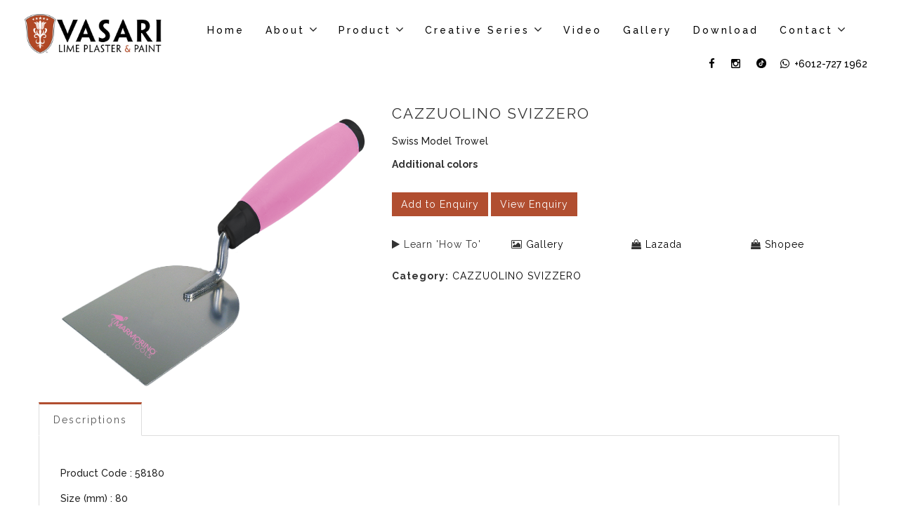

--- FILE ---
content_type: text/html; charset=UTF-8
request_url: https://www.vasarimalaysia.com/product-single.php?id=18&PID=5688
body_size: 8264
content:
<!DOCTYPE html>

<!--[if lt IE 7 ]><html class="ie ie6" lang="en"> <![endif]-->
<!--[if IE 7 ]><html class="ie ie7" lang="en"> <![endif]-->
<!--[if IE 8 ]><html class="ie ie8" lang="en"> <![endif]-->
<!--[if (gte IE 9)|!(IE)]><!--><html lang="en"> <!--<![endif]-->
<style>
    @media screen and (max-width: 425px){
        .fix-height {
            height: 290px;
        }
    }

    @media screen and (max-width: 375px){
        .fix-height {
            height: 280px;
        }
    }

    @media screen and (max-width: 320px){
        .fix-height {
            height: 200px;
        }
    }
</style>
<head>
    <meta charset="utf-8">
    <meta http-equiv="X-UA-Compatible" content="IE=edge">
    <meta name="viewport" content="width=device-width, initial-scale=1, maximum-scale=1">

    <!-- SITE META -->
    <title>
    CAZZUOLINO SVIZZERO - Venetian Plaster Vasari Malaysia
    </title>
    <meta name='title' content='CAZZUOLINO SVIZZERO' '.'Venetian Plaster Vasari Malaysia'>
    <meta name="description" content= "SAHARA Trowel is a featured wall idea & design to be applied with a subtle color variation which is suitable for interiors or exteriors. Vasari manufactured the finest healthy lime based and eco-friendly with endless versatility in not only look, feel and texture but able to accommodate with modern & traditional designs.">
    <meta name="author" content="">

    <!-- <meta name="keywords" content="Malaysia Putty Lime, Calcium Carbonate Powder, Calcium Hydroxides, Hydrated Lime, Lime Plaster, Quicklime Powder"> -->
    <meta name="keywords" content="SAHARA Trowel Malaysia">

    <meta property="og:image" content="images/favicon_logo.png">

    <!-- FAVICONS -->
    <link rel="shortcut icon" href="images/favicon.ico" type="image/x-icon">
    <link rel="apple-touch-icon" href="images/favicon_logo.png">
        <link rel="apple-touch-icon" sizes="57x57" href="images/favicon_logo.png">
        <link rel="apple-touch-icon" sizes="72x72" href="images/favicon_logo.png">
        <link rel="apple-touch-icon" sizes="76x76" href="images/favicon_logo.png">
        <link rel="apple-touch-icon" sizes="114x114" href="images/favicon_logo.png">
        <link rel="apple-touch-icon" sizes="120x120" href="images/favicon_logo.png">
        <link rel="apple-touch-icon" sizes="144x144" href="images/favicon_logo.png">
        <link rel="apple-touch-icon" sizes="152x152" href="images/favicon_logo.png">

    <!-- BOOTSTRAP STYLES -->
    <link rel="stylesheet" type="text/css" href="css/bootstrap.css">
    <!-- TEMPLATE STYLES -->
    <link rel="stylesheet" type="text/css" href="style.css?v=20260121014718">
    <!-- RESPONSIVE STYLES -->
    <link rel="stylesheet" type="text/css" href="css/responsive.css">
    <!-- OWL CAROUSEL STYLES -->
    <link rel="stylesheet" href="plugin/owlcarousel/assets/owl.carousel.min.css">
    <link rel="stylesheet" href="plugin/owlcarousel/assets/owl.theme.default.min.css">

    <link rel="stylesheet" href="https://cdnjs.cloudflare.com/ajax/libs/fancybox/3.1.25/jquery.fancybox.min.css" />

    <!-- CUSTOM STYLES -->
    <link rel="stylesheet" type="text/css" href="css/custom.css?20260121014718">
    <!-- prettyPhoto STYLES -->
    <link rel="stylesheet" type="text/css" href="css/prettyPhoto.css">
    <!-- swatches -->
    <link rel="stylesheet" type="text/css" href="css/swatches.css">
    <!-- lightbox -->
    <link href="plugin/lightbox/css/lightbox.css" rel="stylesheet" />
    <link href="plugin/lightbox/css/lightbox.min.css" rel="stylesheet" />

    <!--[if IE]>
    <script src="http://html5shiv.googlecode.com/svn/trunk/html5.js"></script>
    <![endif]-->

    

<!-- Global site tag (gtag.js) - Google AdWords: 809489680 -->
<script async src="https://www.googletagmanager.com/gtag/js?id=AW-809489680"></script>
<script>
  window.dataLayer = window.dataLayer || [];
  function gtag(){dataLayer.push(arguments);}
  gtag('js', new Date());
  gtag('config', 'AW-809489680');
</script>

<!-- Global site tag (gtag.js) - Google Analytics -->
<script async src="https://www.googletagmanager.com/gtag/js?id=UA-129871027-1"></script>
<script>
  window.dataLayer = window.dataLayer || [];
  function gtag(){dataLayer.push(arguments);}
  gtag('js', new Date());
 
  gtag('config', 'UA-129871027-1');
</script>




<!-- Hotjar Tracking Code for http://www.vasarimalaysia.com/ -->
<script>
    (function(h,o,t,j,a,r){
        h.hj=h.hj||function(){(h.hj.q=h.hj.q||[]).push(arguments)};
        h._hjSettings={hjid:802266,hjsv:6};
        a=o.getElementsByTagName('head')[0];
        r=o.createElement('script');r.async=1;
        r.src=t+h._hjSettings.hjid+j+h._hjSettings.hjsv;
        a.appendChild(r);
    })(window,document,'https://static.hotjar.com/c/hotjar-','.js?sv=');
</script>


</head>
<body>
    <!-- PRELOADER -->
        <div id="loader">
            <div class="loader-container">
                <img src="images/load.gif" alt="" class="loader-site spinner">
            </div>
        </div>
    <!-- END PRELOADER -->

    <div id="wrapper">
        <!-- Header section start -->
            
<!-- Facebook Pixel Code -->
<script>
    ! function(f, b, e, v, n, t, s) {
        if (f.fbq) return;
        n = f.fbq = function() {
            n.callMethod ?
                n.callMethod.apply(n, arguments) : n.queue.push(arguments)
        };
        if (!f._fbq) f._fbq = n;
        n.push = n;
        n.loaded = !0;
        n.version = '2.0';
        n.queue = [];
        t = b.createElement(e);
        t.async = !0;
        t.src = v;
        s = b.getElementsByTagName(e)[0];
        s.parentNode.insertBefore(t, s)
    }(window, document, 'script',
        'https://connect.facebook.net/en_US/fbevents.js');
    fbq('init', '324981345486759');
    fbq('track', 'PageView');
</script>
<noscript><img height="1" width="1" style="display:none"   src="https://www.facebook.com/tr?id=324981345486759&ev=PageView&noscript=1" /></noscript>
<!-- End Facebook Pixel Code -->

<link rel="stylesheet" type="text/css" href="https://www.vasarimalaysia.com/css/animate.css">
<!-- CUSTOM STYLES -->
<link rel="stylesheet" type="text/css" href="https://www.vasarimalaysia.com/css/custom.css?v=20260121014718">

<!--<style>-->
<!--    @media screen and (max-width:  1325px) {-->
<!--        .font-size-custom {-->
<!--            font-size: 13px;-->
<!--        }-->
<!--    }-->
<!---->
<!--    @media screen and (max-width:  1290px) {-->
<!--        .font-size-custom {-->
<!--            font-size: 11px;-->
<!--        }-->
<!--    }-->
<!---->
<!--    @media screen and (max-width:  1222px) {-->
<!--        .font-size-custom {-->
<!--            font-size: 10px;-->
<!--        }-->
<!--    }-->
<!---->
<!--    @media screen and (max-width:  1188px) {-->
<!--        .font-size-custom {-->
<!--            font-size: 9px;-->
<!--        }-->
<!--    }-->
<!---->
<!--    @media screen and (max-width:  1154px) {-->
<!--        .font-size-custom {-->
<!--            font-size: 7px;-->
<!--        }-->
<!--    }-->
<!---->
<!--    @media screen and (max-width:  1077px) {-->
<!--        .font-size-custom {-->
<!--            font-size: 12px;-->
<!--        }-->
<!--    }-->
<!---->
<!--    @media screen and (max-width:  1056px) {-->
<!--        .font-size-custom {-->
<!--            font-size: 11px;-->
<!--        }-->
<!--    }-->
<!---->
<!--    @media screen and (max-width:  1022px) {-->
<!--        .font-size-custom {-->
<!--            font-size: 9px;-->
<!--        }-->
<!--    }-->
<!---->
<!--    @media screen and (max-width:  823px) {-->
<!--        .font-size-custom {-->
<!--            font-size: 9px;-->
<!--        }-->
<!--    }-->
<!--</style>-->

<header class="header-affix nav-sticky-mobile">
    <div class="container-full">
        <nav class="navbar navbar-inverse yamm">
            <div class="container-fluid">
                <div class="navbar-header text-center">
                    <button type="button" class="navbar-toggle collapsed" data-toggle="collapse" data-target="#navbar" aria-expanded="false" aria-controls="navbar">
                        <span class="sr-only">Toggle navigation</span>
                        <span class="icon-bar"></span>
                        <span class="icon-bar"></span>
                        <span class="icon-bar"></span>
                    </button>
                    <a class="navbar-brand" style="height:auto;" href="https://www.vasarimalaysia.com/index.php"><img src="https://www.vasarimalaysia.com/images/logo4.png" alt=""></a>

                    <!-- <a href="cart.php" class="cart cart-button visible-sm visible-xs" role="button" aria-expanded="false"><i class="fa fa-shopping-cart"></i> <span class="mobile_cart_count" style="text-shadow: 0px 0px 0px #ffffff;"> 0</span></a> -->
                    <a href="https://wa.me/60127271962" target="_blank" class="cart cart-button visible-sm visible-xs" role="button" aria-expanded="false"><i class="fa fa-whatsapp"></i></a>
                    <!-- <a href="https://wa.me/60127271962" target="_blank"><i class="fa fa-whatsapp"></i></a> -->
                </div>

                <div id="navbar" class="navbar-collapse collapse">
                    <ul class="nav navbar-nav">
                        <li class="sub-menu-parent font-size-custom ">
                            <a href="https://www.vasarimalaysia.com/index.php" class="parent-list">Home</a>
                        </li>
                        <!-- <li class=>
                            <a href="https://www.vasarimalaysia.com/about.php">About</a>
                        </li> -->

                        <li class="sub-menu-parent font-size-custom">
                            <a href="https://www.vasarimalaysia.com/about.php" class="parent-list dropdown">About</a>
                            <i class="fa fa-angle-right visible-xs visible-sm" style="position: absolute; top: 15px; right: 15px; font-size: 18px;"></i>
                            <i class="fa fa-angle-down hidden-xs" style="margin-left: 2px; font-size: 18px;"></i>
                            <ul class="sub-menu">
                                <li>
                                    <a href="https://www.vasarimalaysia.com/lime_paint.php">Lime Paint</a>
                                </li>
                                <li>
                                    <a href="https://www.vasarimalaysia.com/venetian_plaster.php">Venetian Plaster</a>
                                </li>
                            </ul>
		                </li>

                        <li class="sub-menu-parent font-size-custom">
                            <a href="https://www.vasarimalaysia.com/product.php" class="parent-list dropdown">Product</a>
                                <i class="fa fa-angle-right visible-xs visible-sm" style="position: absolute; top: 15px; right: 15px; font-size: 18px;"></i>
                                <i class="fa fa-angle-down hidden-xs" style="margin-left: 2px; font-size: 18px;"></i>
                            <ul class="sub-menu" style="height: 400px; overflow-y: scroll; overflow-x: hidden">
                                                                                                                    <li>
                                                <a href="https://www.vasarimalaysia.com/product-four.php?id=1&prd_id=1289">
                                                    Veneziano                                                </a>
                                            </li>
                                                                                                                                                            <li>
                                                <a href="https://www.vasarimalaysia.com/product-four.php?id=114&prd_id=1422">
                                                    Amano                                                </a>
                                            </li>
                                                                                                                                                            <li>
                                                <a href="https://www.vasarimalaysia.com/product-four.php?id=116&prd_id=1211">
                                                    Marmorino                                                </a>
                                            </li>
                                                                                                                                                            <li>
                                                <a href="https://www.vasarimalaysia.com/product-four.php?id=3&prd_id=1354">
                                                    Carerra                                                </a>
                                            </li>
                                                                                                                                                            <li>
                                                <a href="https://www.vasarimalaysia.com/product-four.php?id=4">
                                                    Corso                                                </a>
                                            </li>
                                                                                                                                                            <li>
                                                <a href="https://www.vasarimalaysia.com/product-four.php?id=5&prd_id=945">
                                                    Lime Paint                                                </a>
                                            </li>
                                                                                                                                                            <li>
                                                <a href="https://www.vasarimalaysia.com/product-four.php?id=17&prd_id=1014">
                                                    Plaster Flooring                                                </a>
                                            </li>
                                                                                                                                                            <li>
                                                <a href="https://www.vasarimalaysia.com/product-four.php?id=12&prd_id=">
                                                    Mineral Primer                                                </a>
                                            </li>
                                                                                                                                                            <li>
                                                <a href="https://www.vasarimalaysia.com/product-four.php?id=103&prd_id=">
                                                    Mineral Sealer                                                </a>
                                            </li>
                                                                        
                            </ul>
                        </li>

                        
                            <li class="sub-menu-parent font-size-custom">
                                <a href="javascript:void(0)" class="parent-list dropdown">Creative Series</a>
                                <i class="fa fa-angle-right visible-xs visible-sm" style="position: absolute; top: 15px; right: 15px; font-size: 18px;"></i>
                                <i class="fa fa-angle-down hidden-xs" style="margin-left: 2px; font-size: 18px;"></i>
                                <ul class="sub-menu">
                                                                                                                        <li>
                                                <a href="https://www.vasarimalaysia.com/product-four.php?id=9&prd_id=886">
                                                    Limewash                                                </a>
                                            </li>
                                                                                                                                                                <li>
                                                <a href="https://www.vasarimalaysia.com/product-four.php?id=10&prd_id=926">
                                                    Lustro                                                </a>
                                            </li>
                                                                                                                                                                <li>
                                                <a href="https://www.vasarimalaysia.com/product-four.php?id=13&prd_id=724">
                                                    Stone                                                </a>
                                            </li>
                                                                                                                                                                <li>
                                                <a href="https://www.vasarimalaysia.com/product-four.php?id=16&prd_id=895">
                                                    Modern Travertine                                                </a>
                                            </li>
                                                                                                                                                                <li>
                                                <a href="https://www.vasarimalaysia.com/product-four.php?id=19&prd_id=1135">
                                                    Stencil                                                 </a>
                                            </li>
                                                                            
                                </ul>
                            </li>

                        
<!--                        <li class="sub-menu-parent font-size-custom --><!--">-->
<!--                            <a href="--><!--/blog.php" class="parent-list">Blog</a>-->
<!--                        </li>-->
                        <li class="sub-menu-parent font-size-custom ">
                            <a href="https://www.vasarimalaysia.com/video.php" class="parent-list">Video</a>
                        </li>
                        <li class="sub-menu-parent font-size-custom ">
                            <a href="https://www.vasarimalaysia.com/gallery.php" class="parent-list">Gallery</a>
                        </li>
                        <li class="sub-menu-parent font-size-custom ">
                            <a href="https://www.vasarimalaysia.com/download.php" class="parent-list" visible-xs visible-sm>Download</a>
                        </li>
                        <li class="sub-menu-parent font-size-custom" class=>
                            <a href="https://www.vasarimalaysia.com/contact.php" class="parent-list dropdown" visible-xs visible-sm>Contact</a>
                            <i class="fa fa-angle-right visible-xs visible-sm" style="position: absolute; top: 15px; right: 15px; font-size: 18px;"></i>
                            <i class="fa fa-angle-down hidden-xs" style="margin-left: 2px; font-size: 18px;"></i>
                            <ul class="sub-menu">
                                <li>
                                    <a href="https://www.vasarimalaysia.com/vasaripartners.php">
                                        Partners
                                    </a>
                                </li>
                            </ul>
                        </li>
                    </ul>
                    <ul class="nav navbar-nav navbar-right searchandbag">
                        <!-- <li class="hidden-sm hidden-xs"><a href="https://wa.me/60127271962" target="_blank"><i class="fa fa-whatsapp"></i></a></li> -->
                        <li class="hidden-sm hidden-xs"><a href="https://www.facebook.com/vasarimalaysia/" target="_blank;" data-tooltip="tooltip" data-placement="bottom" title="Facebook"><i class="fa fa-facebook"></i></a></li>
                        <li class="hidden-sm hidden-xs"><a href="https://www.instagram.com/vasarimalaysia/?hl=en" target="_blank;" data-tooltip="tooltip" data-placement="bottom" title="Instagram"><i class="fa fa-instagram"></i></a></li>
                        <li class="hidden-sm hidden-xs"><a href="https://www.tiktok.com/@vasarimalaysia?_t=8igmmH9zkW7&_r=1" target="_blank;" data-tooltip="tooltip" data-placement="bottom" title="Tiktok"><img src="images/tiktok_v1.png" style="height: 14px; width: 14px; margin-bottom: 0.4rem"></a></li>
                        <li class="hidden-sm hidden-xs"><a href="https://wa.me/60127271962" target="_blank"><i class="fa fa-whatsapp"></i><span style="letter-spacing:0"> +6012-727 1962</span></a></li>

                        <li class="dropdown hasmenu shopcartmenu hidden-sm hidden-xs" style="display:none">
                            <a href="#" class="dropdown-toggle cart" data-toggle="dropdown" role="button" aria-expanded="false"><span class="countbadge hidden-xs" style="text-shadow: 0px 0px 0px #ffffff;">0</span> <i class="fa fa-shopping-cart"></i></a>
                            <ul class="dropdown-menu start-right" role="menu">

                                                                    </li>
                                    <li>
                                        <div class="text-center" style="text-shadow: 0px 0px 0px;">
                                            <!--h3>Cart Subtotal: RM </h3-->
                                            <a href="https://www.vasarimalaysia.com/cart.php" class="btn btn-primary">View Enquiry</a>
                                        </div>
                                    </li>
                            </ul>
                        </li>
                    </ul>


                </div>

                <!--/.nav-collapse -->
            </div>
            <!--/.container-fluid -->
        </nav>
    </div>
    <!-- end container -->
</header>
<div style="margin-bottom:70px"></div>
<!-- end header -->
<div class="add_not alert alert-success alert-alt alert-dismissible" style="display: none; position: fixed; top: 150px; right: 15px; width: auto; z-index: 100; ">
    <p class="margin-bottom10">Item Added To Your Cart</p>
</div>
<div class="remove_not alert alert-danger alert-alt alert-dismissible" style="display: none; position: fixed; top: 150px; right: 15px; width: auto; z-index: 100; ">
    <p class="margin-bottom10">Item Removed From Your Cart</p>
</div>

<script type="text/javascript">
    document.addEventListener('DOMContentLoaded', function () {
        function handleSubmenuDefault() {
            var submenuParents = document.querySelectorAll('.sub-menu-parent');
            submenuParents.forEach(function (submenuParent) {
                var subMenu = submenuParent.querySelector('.sub-menu');
                var angleRightIcon = submenuParent.querySelector('.fa-angle-right');
                if (subMenu && angleRightIcon) {
                    subMenu.classList.remove('active');
                    angleRightIcon.classList.remove('active');
                }
            });
        }

        function handleSubMenuClick(event) {
            handleSubmenuDefault();

            var subMenuParent = event.currentTarget;
            var subMenu = subMenuParent.querySelector('.sub-menu');
            var angleRightIcon = subMenuParent.querySelector('.fa-angle-right');

            if (subMenu && angleRightIcon) {
                var submenuHeight = 0;

                if (window.innerWidth < 768 && window.getComputedStyle(subMenu).display === 'none') {
                    subMenu.classList.add('active');
                    angleRightIcon.classList.add('active');
                    submenuHeight = subMenu.clientHeight / 2;

                    var subMenuItemCount = subMenu.querySelectorAll('li').length;

                    if (subMenuItemCount >= 6) {
                        subMenu.style.height = '160px';
                    }
                }
            }
        }

        var submenuParents = document.querySelectorAll('.sub-menu-parent');
        submenuParents.forEach(function (submenuParent) {
            submenuParent.addEventListener('click', handleSubMenuClick);
        });
    });
</script>        <!-- Header section end -->

        <section class="section single-white-shop">
            <div class="container">
                <div class="row">
                    <div id="content" class="col-md-12 col-sm-12 single-blog">

                        <div class="row">
                            <div class="col-md-5 col-sm-5 col-xs-12">
                                <div class="product-images" style="padding-top:25px">
                                        
                                        

                                <!-- Image -->
                                                                                                     <a data-fancybox="gallery" data-options='{"caption" : ""}' href="img/photos/33289.jpg" title="">
                                        <img class="img-responsive" src="img/photos/33289.jpg" alt="" />
                                     </a>
                                

                                
                                </div>
                            </div><!-- end col -->
                            <div class="col-md-7 col-sm-7 col-xs-12">

                                <div class="shop-desc bgw">
                                    <h3>CAZZUOLINO SVIZZERO</h3>
                                    

                                    <p><p>Swiss Model Trowel</p></p>


                      <div class="swatch-attribute additionalcolors" attribute-code="additionalcolors" attribute-id="135" option-selected="19">
                      <span id="option-label-additionalcolors-135" class="swatch-attribute-label">Additional colors</span>
                        <span class="swatch-attribute-selected-option"></span>


                            <div aria-activedescendant="option-label-additionalcolors-135-item-19" tabindex="0" aria-invalid="false" aria-required="true" role="listbox" aria-labelledby="option-label-additionalcolors-135" class="swatch-attribute-options clearfix">
                           
                            </div>
                        <input class="swatch-input super-attribute-select" name="super_attribute[135]" type="text" value="" data-selector="super_attribute[135]" data-validate="{required: true}" aria-required="true" aria-invalid="false">

                    </div>
                    <!--<span>Packing:
                        <select name="weight">
                            <option value="2.5 gal" selected > 2.5 gal </option>
                            <option value="5 gal" > 5 gal </option>
                        </select>
                    </span>&nbsp;&nbsp;&nbsp;-->
                                                                                            <a href="#" class="btn btn-primary btn cart-action-four" style="border-style: solid;" data="240">Add to Enquiry</a>

                                                            <a href="cart.php" class="btn btn-primary">View Enquiry</a>
                                                    </div>


                                    <div class="addwish">
                                        <!--<a href="#"><i class="fa fa-envelope-o"></i> Add to Enquiry</a>
                                         &nbsp;&nbsp;&nbsp;-->
                                         <div class="row">
                                            <div class="col-4 col-sm-3 col-xs-7">
                                                <div class="play_icon" style="display:flex">
                                                                                                    Learn 'How To'
                                                                                                </div>
                                            </div>
                                            <div class="col-4 col-sm-3 col-xs-3 ">
                                                <div class="gallery_icon" style="display:flex">
                                                <a href="gallery.php?id=18">Gallery</a>
                                                </div>
                                            </div>
                                            <div class="col-4 col-sm-3 col-xs-7">
                                                <div class="shopee_icon" style="display:flex">
                                                    <a href="https://www.lazada.com.my/shop/surface-archi">Lazada</a>
                                                </div>
                                            </div>
                                            <div class="col-4 col-sm-3 col-xs-3">
                                                <div class="shopee_icon" style="display:flex">
                                                    <a href="https://shopee.com.my/caoindustries"> Shopee</a>
                                                </div>
                                            </div>
                                        </div>
                                    </div><!-- end addw -->
                                    <div class="shopmeta">
                                        <span><strong>Category:</strong> <a href="#">CAZZUOLINO SVIZZERO</a></span>
                                    </div><!-- end shopmeta -->

                                </div><!-- end desc -->
                            </div><!-- end col -->
                        </div><!-- end row -->

                        <hr class="invis">

                    <div class="row" style="width: 100%; margin-top:15px;">

                        <div class="col-md-12">
                            <div class="tab-style-1">
                                <div class="tabbed-widget">
                                    <ul class="nav nav-tabs">
                                        <li class="active"><a data-toggle="tab" href="#home">Descriptions</a></li>
                                    </ul>

                                    <div class="tab-content">
                                        <div id="home" class="tab-pane fade in active">
                                            <p> <p>Product Code : 58180</p>
<p>Size (mm) : 80</p> </p>
                                        </div>
                                    </div>
                                </div>
                                <!-- end tabbed-widget -->
                            </div>
                            <!-- end service-style-1 -->
                        </div>
                        <!-- end col -->
                    </div>
                    <!-- end row -->

                    </div><!-- end content -->

                </div><!-- end row -->
            </div><!-- end container -->
        </section><!-- end section -->


        <div class="section-title text-center clearfix">
            <h4 class="text-transform-unset">Ideas & Inspirations</h4>
        </div>
        <div class="page-title">
            <div class="container center clearfix gallery-container-carousel">
                <!-- <div class="row"> -->
                <div class="owl-carousel owl-theme gallery-carousel">
                                                                                                                                                                                                                                                                                                                                                                                                                                                                                                                                                                                                                                                                                                                                                                                                                                                                                                                                                                                                                                                                                                                                                                                                                                                                                                                                                                                                                                                                                                                                                                                                                                                                                                                                                                                                                                                                                                                                                                                                                                                                                                                                                                                                                                                                                                                                                                                                                                                                                                                                                                                                                                                                                                                                                                                                                                                                                                                                                                                                                                                                                                                                                                                                                                                                                                                                                                                                                                                                                                                                                                                                                                                                                                                                                                                                                                                                                                                                                                                                                                                                                                                                                                                                                                                                                                                                                                                                                                                                                                                                                                                                                                                                                                                                                                                                                                                                                                                                                                                                                                                        </div>
            </div>
        </div><!-- end page-title -->


        <div class="page-title lb might-like-container">
            <div class="container section-title text-center center clearfix fix-height" style="margin-bottom:0px;">
                <h4 class="text-transform-unset">You Might Also Like</h4>
                <!-- <div class="row"> -->
                <div class="owl-carousel owl-theme category-carousel">
                                    <!-- <div class="col-sm-3 col-xs-6"> -->
                    <div class="item">
                        <div class="cat-boxes might-like-products-container">
                                                    <a href="product-four.php?id=1&product_id=5688" title="">
                                <!-- <img src="thumb.php?src=img/photos/1828.jpg&size=90x50" alt="" class="img-responsive"> -->
                                <img src="/img/photos/1828.jpg" alt="" class="img-responsive">
                                <h4>Veneziano</h4>
                            </a>
                                                </div><!-- end cat-boxes -->
                    </div><!-- end col -->
                                    <!-- <div class="col-sm-3 col-xs-6"> -->
                    <div class="item">
                        <div class="cat-boxes might-like-products-container">
                                                    <a href="product-four.php?id=3&product_id=5688" title="">
                                <!-- <img src="thumb.php?src=img/photos/4887.jpg&size=90x50" alt="" class="img-responsive"> -->
                                <img src="/img/photos/4887.jpg" alt="" class="img-responsive">
                                <h4>Carerra</h4>
                            </a>
                                                </div><!-- end cat-boxes -->
                    </div><!-- end col -->
                                    <!-- <div class="col-sm-3 col-xs-6"> -->
                    <div class="item">
                        <div class="cat-boxes might-like-products-container">
                                                    <a href="product-single.php?id=4" title="">
                                <!-- <img src="thumb.php?src=img/photos/8189.jpg&size=90x50" alt="" class="img-responsive"> -->
                                <img src="/img/photos/8189.jpg" alt="" class="img-responsive">
                                <h4>Corso</h4>
                            </a>
                                                </div><!-- end cat-boxes -->
                    </div><!-- end col -->
                                    <!-- <div class="col-sm-3 col-xs-6"> -->
                    <div class="item">
                        <div class="cat-boxes might-like-products-container">
                                                    <a href="product-four.php?id=5&product_id=5688" title="">
                                <!-- <img src="thumb.php?src=img/photos/1080.jpg&size=90x50" alt="" class="img-responsive"> -->
                                <img src="/img/photos/1080.jpg" alt="" class="img-responsive">
                                <h4>Lime Paint</h4>
                            </a>
                                                </div><!-- end cat-boxes -->
                    </div><!-- end col -->
                                    <!-- <div class="col-sm-3 col-xs-6"> -->
                    <div class="item">
                        <div class="cat-boxes might-like-products-container">
                                                    <a href="product-four.php?id=9&product_id=5688" title="">
                                <!-- <img src="thumb.php?src=img/photos/9166.jpg&size=90x50" alt="" class="img-responsive"> -->
                                <img src="/img/photos/9166.jpg" alt="" class="img-responsive">
                                <h4>Limewash</h4>
                            </a>
                                                </div><!-- end cat-boxes -->
                    </div><!-- end col -->
                                    <!-- <div class="col-sm-3 col-xs-6"> -->
                    <div class="item">
                        <div class="cat-boxes might-like-products-container">
                                                    <a href="product-four.php?id=10&product_id=5688" title="">
                                <!-- <img src="thumb.php?src=img/photos/8671.jpg&size=90x50" alt="" class="img-responsive"> -->
                                <img src="/img/photos/8671.jpg" alt="" class="img-responsive">
                                <h4>Lustro</h4>
                            </a>
                                                </div><!-- end cat-boxes -->
                    </div><!-- end col -->
                                    <!-- <div class="col-sm-3 col-xs-6"> -->
                    <div class="item">
                        <div class="cat-boxes might-like-products-container">
                                                    <a href="product-four.php?id=12&product_id=5688" title="">
                                <!-- <img src="thumb.php?src=img/photos/4390.jpg&size=90x50" alt="" class="img-responsive"> -->
                                <img src="/img/photos/4390.jpg" alt="" class="img-responsive">
                                <h4>Mineral Primer</h4>
                            </a>
                                                </div><!-- end cat-boxes -->
                    </div><!-- end col -->
                                    <!-- <div class="col-sm-3 col-xs-6"> -->
                    <div class="item">
                        <div class="cat-boxes might-like-products-container">
                                                    <a href="product-four.php?id=13&product_id=5688" title="">
                                <!-- <img src="thumb.php?src=img/photos/4373.jpg&size=90x50" alt="" class="img-responsive"> -->
                                <img src="/img/photos/4373.jpg" alt="" class="img-responsive">
                                <h4>Stone</h4>
                            </a>
                                                </div><!-- end cat-boxes -->
                    </div><!-- end col -->
                                    <!-- <div class="col-sm-3 col-xs-6"> -->
                    <div class="item">
                        <div class="cat-boxes might-like-products-container">
                                                    <a href="product-four.php?id=16&product_id=5688" title="">
                                <!-- <img src="thumb.php?src=img/photos/7822.jpg&size=90x50" alt="" class="img-responsive"> -->
                                <img src="/img/photos/7822.jpg" alt="" class="img-responsive">
                                <h4>Modern Travertine</h4>
                            </a>
                                                </div><!-- end cat-boxes -->
                    </div><!-- end col -->
                                    <!-- <div class="col-sm-3 col-xs-6"> -->
                    <div class="item">
                        <div class="cat-boxes might-like-products-container">
                                                    <a href="product-four.php?id=17&product_id=5688" title="">
                                <!-- <img src="thumb.php?src=img/photos/8024.jpg&size=90x50" alt="" class="img-responsive"> -->
                                <img src="/img/photos/8024.jpg" alt="" class="img-responsive">
                                <h4>Plaster Flooring</h4>
                            </a>
                                                </div><!-- end cat-boxes -->
                    </div><!-- end col -->
                                    <!-- <div class="col-sm-3 col-xs-6"> -->
                    <div class="item">
                        <div class="cat-boxes might-like-products-container">
                                                    <a href="product-four.php?id=19&product_id=5688" title="">
                                <!-- <img src="thumb.php?src=img/photos/9003.jpg&size=90x50" alt="" class="img-responsive"> -->
                                <img src="/img/photos/9003.jpg" alt="" class="img-responsive">
                                <h4>Stencil </h4>
                            </a>
                                                </div><!-- end cat-boxes -->
                    </div><!-- end col -->
                                    <!-- <div class="col-sm-3 col-xs-6"> -->
                    <div class="item">
                        <div class="cat-boxes might-like-products-container">
                                                    <a href="product-four.php?id=103&product_id=5688" title="">
                                <!-- <img src="thumb.php?src=img/photos/2632.jpg&size=90x50" alt="" class="img-responsive"> -->
                                <img src="/img/photos/2632.jpg" alt="" class="img-responsive">
                                <h4>Mineral Sealer</h4>
                            </a>
                                                </div><!-- end cat-boxes -->
                    </div><!-- end col -->
                                    <!-- <div class="col-sm-3 col-xs-6"> -->
                    <div class="item">
                        <div class="cat-boxes might-like-products-container">
                                                    <a href="product-four.php?id=114&product_id=5688" title="">
                                <!-- <img src="thumb.php?src=img/photos/17.jpg&size=90x50" alt="" class="img-responsive"> -->
                                <img src="/img/photos/17.jpg" alt="" class="img-responsive">
                                <h4>Amano</h4>
                            </a>
                                                </div><!-- end cat-boxes -->
                    </div><!-- end col -->
                                    <!-- <div class="col-sm-3 col-xs-6"> -->
                    <div class="item">
                        <div class="cat-boxes might-like-products-container">
                                                    <a href="product-four.php?id=116&product_id=5688" title="">
                                <!-- <img src="thumb.php?src=img/photos/1119.jpg&size=90x50" alt="" class="img-responsive"> -->
                                <img src="/img/photos/1119.jpg" alt="" class="img-responsive">
                                <h4>Marmorino</h4>
                            </a>
                                                </div><!-- end cat-boxes -->
                    </div><!-- end col -->
                                </div>
            </div>
        </div><!-- end page-title -->
        <br>
        <!-- Footer section start -->
                    <footer class="section footer">
            <div class="container">
                <div class="row">
                    <div class="col-md-3 col-sm-12 col-xs-12">
                        <div class="widget clearfix">
                            <div class="widget-title">
                                <h4>Vasari</h4>
                                <hr>
                            </div>

                            <div class="newsletter-widget">
                                <p>Vasari, natural wall plaster is the finest wall finishes on earth.</p>
                            </div><!-- end newsletter -->
                        </div><!-- end widget -->

                    </div><!-- end col -->

                    <div class="col-md-3 col-sm-12 col-xs-12">
                        <div class="widget clearfix">
                            <div class="widget-title">
                                <h4>Address</h4>
                                <hr>
                            </div>

                            <div class="newsletter-widget">
                                <p>A-07, Emerald Avenue, Jalan PS 11, <br>Prima Selayang, 68100 Selangor.</p>
                            </div><!-- end newsletter -->
                        </div><!-- end widget -->
                    </div><!-- end col -->

					<div class="col-md-3 col-sm-12 col-xs-12">
						<div class="widget clearfix">
                            <div class="widget-title">
                                <h4>Support</h4>
                                <hr>
                            </div>

                            <div class="newsletter-widget">
                                <p>Email: info@vasarimalaysia.com</p>
                            </div><!-- end newsletter -->
                        </div><!-- end widget -->
					</div>
					
					<div class="col-md-3 col-sm-12 col-xs-12">
						<div class="widget clearfix">
                            <div class="widget-title">
                                <h4>Contact</h4>
                                <hr>
                            </div>

                            <div class="newsletter-widget">
                                <p>Phone: +6012-727 1962</p>
                                <p>WhatsApp: +6012-727 1962</p>
								<!--<p>Fax: +603-6092 0308</p>-->
                            </div><!-- end newsletter -->
                        </div><!-- end widget -->
					</div>

                    <div style="padding-left:6px;">
                        <ul class="nav searchandbag" style=" display: flex; padding-top:0; padding-bottom:0;">
                            <li class="hidden-md hidden-lg"><a href="https://www.facebook.com/vasarimalaysia/" target="_blank;" data-tooltip="tooltip" data-placement="bottom" title="Facebook"><i class="fa fa-facebook"></i></a></li>
                            <li class="hidden-md hidden-lg"><a href="https://www.instagram.com/vasarimalaysia/?hl=en" target="_blank;" data-tooltip="tooltip" data-placement="bottom" title="Instagram"><i class="fa fa-instagram"></i></a></li>
                            <li class="hidden-md hidden-lg"><a href="https://www.tiktok.com/@vasarimalaysia?_t=8igmmH9zkW7&_r=1" target="_blank;" data-tooltip="tooltip" data-placement="bottom" title="Tiktok"><img src="images/tiktok_v1.png" style="height: 14px; width: 14px; margin-bottom: 0.4rem"></a></li>
                        </ul>
                    </div>

                </div><!-- end row -->
            </div><!-- end container -->
        </footer>

        <div class="topfooter">
			<div class="col-md-12">
                <div class="container">
                    <div class="row">
                        <div class="col-md-6" style="margin: auto 0">
                            <!-- <a class="navbar-brand" href="https://www.vasarimalaysia.com/index.php"><img src="https://www.vasarimalaysia.com/images/logo3.png" alt=""><img src="images/logo3.png" alt=""></a> -->
                            <p class="list-inline mb-0">Vasari Malaysia offering both <a href="https://www.vasarimalaysia.com/venetian_plaster.php" target="_blank"><b>Venetian Plaster</b></a> and <a href="https://www.vasarimalaysia.com/lime_paint.php" target="_blank"><b>Lime Paint</b></a> products</p>
                        </div>
                        <div class="col-md-6" style="margin: auto 0">
                            <div class="row">
                                <!-- <div class="col-md-2 col-sm-2 col-xs-12 text-center payments"> -->
                                <!-- <a href="#"><i class="fa fa-facebook"></i></a>
                                 <a>|</a>
                                 <a href="#"><i class="fa fa-google-plus"></i></a>
                                 <a>|</a>
                                 <a href="#"><i class="fa fa-twitter"></i></a>-->
                                <!-- </div>end col -->

                                <!-- <div class="col-md-2 col-sm-2 col-xs-12 text-center payments"> -->
                                <!-- <a href="#"><i class="fa fa-facebook"></i></a>
                                 <a>|</a>
                                 <a href="#"><i class="fa fa-google-plus"></i></a>
                                 <a>|</a>
                                 <a href="#"><i class="fa fa-twitter"></i></a>-->
                                <!-- </div>end col -->

                                <ul class="list-inline mb-0">
                                    <li><a href="https://www.vasarimalaysia.com/index.php">Home</a></li>
                                    <li>|</li>
                                    <li><a href="https://www.vasarimalaysia.com/faq.php">FAQ</a></li>
                                    <li>|</li>
                                    <li><a href="https://www.vasarimalaysia.com/privacy-policy.php">Privacy & Policy</a></li>
                                    <li>|</li>
                                    <li><a href="https://www.vasarimalaysia.com/contact.php">Contact</a></li>
                                    <li>|</li>
                                    <li><a class="topbutton" href="#">Back <i class="fa fa-angle-up"></i></a></li>
                                </ul>

                                <!-- <div class="col-md-2 col-sm-2 col-xs-12 text-center payments"> -->
                                <!-- <a href="#"><i class="fa fa-facebook"></i></a>
                                 <a>|</a>
                                 <a href="#"><i class="fa fa-google-plus"></i></a>
                                 <a>|</a>
                                 <a href="#"><i class="fa fa-twitter"></i></a>-->
                                <!-- </div>end col -->
                            </div>
                        </div><!-- end row -->
                    </div>
                </div>
            </div><!-- end container -->
            <div class="col-md-12">
                <!--<p class="list-inline text-center" style="padding:10px; padding-top:0px; ">COPYRIGHT @ 2022 CAO Industries Sdn. Bhd. 198901010269 (187571-K) ALL RIGHTS RESERVED. POWERED BY <a href="https://www.etctech.com.my/" target="_blank"><b>ETC WEB DESIGN</b></a></p>-->
                   <p class="list-inline text-center" style="padding:10px; padding-top:0px; ">COPYRIGHT @ 2026 Vasari Asia Sdn. Bhd. 201901008543 (1317871-H) ALL RIGHTS RESERVED. POWERED BY <a href="https://www.etctech.com.my/" target="_blank"><b>ETC WEB DESIGN</b></a>.</p>
            </div>

<!--            <div style="padding-left:6px;">-->
            <!--                <ul class="nav searchandbag" style=" display: flex; padding-top:0; padding-bottom:0;">-->
            <!--                    <li class="hidden-md hidden-lg">-->
            <!--                        <a href="https://www.facebook.com/vasarimalaysia/" target="_blank;" data-tooltip="tooltip" data-placement="bottom" title="Facebook"><i class="fa fa-facebook"></i></a>-->
            <!--                    </li>-->
            <!--                    <li class="hidden-md hidden-lg">-->
            <!--                        <a href="https://www.instagram.com/vasarimalaysia/?hl=en" target="_blank;" data-tooltip="tooltip" data-placement="bottom" title="Instagram"><i class="fa fa-instagram"></i></a>-->
            <!--                    </li>-->
            <!--                </ul>-->
            <!--            </div>-->

        </div><!-- end row -->
    </div><!-- end container -->
</footer>

        <!-- Footer section end -->

    </div><!-- end wrapper -->

    <!-- Main Scripts-->
    <script src="js/jquery.js"></script>
    <script src="js/bootstrap.min.js"></script>
    <script src="js/plugins.js"></script>
    <script src="js/jquery.prettyPhoto.js"></script>

    <script src="plugin/lightbox/js/lightbox.min.js"></script>
    <script src="plugin/lightbox/js/lightbox.js"></script>
    <script src="plugin/owlcarousel/owl.carousel.min.js"></script>
    <script src="https://cdnjs.cloudflare.com/ajax/libs/fancybox/3.1.25/jquery.fancybox.min.js"></script>

    <script src="js/custom.js"></script>
    <script type="text/javascript">

        (function($) {
        "use strict";
        jQuery('a[data-gal]').each(function() {
        jQuery(this).attr('rel', jQuery(this).data('gal')); });
        jQuery("a[data-rel^='prettyPhoto']").prettyPhoto({animationSpeed:'slow',theme:'light_square',slideshow:true,show_title:true,overlay_gallery: true,social_tools:false,deeplinking:false});
        })(jQuery);

    </script>

    <script type="text/javascript">

        $(document).ready(function(){
            $('[data-toggle="tooltip"]').tooltip();
        });

        $('.category-carousel').owlCarousel({
            loop:false,
            margin:10,
            nav:true,
            dots:false,
            navText: ["<i class='fa fa-angle-left'></i>","<i class='fa fa-angle-right'></i>"],
            responsive:{
                0:{
                    items:2
                },
                600:{
                    items:3
                },
                1000:{
                    items:4
                }
            }
        });

        $('.gallery-carousel').owlCarousel({
            loop:false,
            margin:0,
            nav:true,
            dots:false,
            navText: ["<i class='fa fa-angle-left'></i>","<i class='fa fa-angle-right'></i>"],
            responsive:{
                0:{
                    items:2
                },
                600:{
                    items:3
                },
                1000:{
                    items:3
                }
            }
        });
    </script>

    <script>
        $(document).ready(function() {
            var screenWidth = $(window).width();
                if(screenWidth >= 735 && screenWidth <= 954)
                {
                    $('.download-btn').removeClass('pull-right');
                }
                else if(screenWidth <= 465){
                    $('.download-btn').removeClass('pull-right');
                }
                else{
                    $('.download-btn').addClass('pull-right');
                }

            $(window).resize(function() {
                var screenWidth = $(window).width();

                if(screenWidth >= 735 && screenWidth <= 954)
                {
                    $('.download-btn').removeClass('pull-right');
                }
                else if(screenWidth <= 465){
                    $('.download-btn').removeClass('pull-right');
                }
                else{
                    $('.download-btn').addClass('pull-right');
                }
            });


            $(document).on('click', '.download-dropdown-toggle', function() {
                toggleDropdownImg();
            });

            $(document).on('click', 'body:not(.dropdown-exclude-body)', function() {
                toggleDropdownImg(true);
            });

            function toggleDropdownImg(byPass = false) {
                if ($('.download-dropdown-toggle').parent().hasClass('open') && !byPass) {
                    $('.dropdown-image-icon').attr('src', 'images/dropdown-open.png');
                } else {
                    $('.dropdown-image-icon').attr('src', 'images/dropdown-close.png');
                }
            }
        });
    </script>

</body>

</html>

--- FILE ---
content_type: text/css
request_url: https://www.vasarimalaysia.com/style.css?v=20260121014718
body_size: 10628
content:
/******************************************
    File Name: style.css
    Template Name: HomeStyle
    Created By: Show WP Team
    Envato Profile: http://themeforest.net/user/wordpressshowcase
    Website: https://showwp.com
    Version: 1.0
    Support: wordpressshowcasecom@gmail.com
/******************************************

/******************************************
    TABLE OF CONTENT
/******************************************

    1. IMPORT FONTS
    2. IMPORT CSS FILES
    3. STARTUP
    4. HEADER
    5. MEGA MENU
    6. SIDEBAR FIX
    7. SLIDER
    8. SECTIONS
    9. FOOTER
    10. PAGE OPTIONS
    11. SIDEBAR
    12. BLOG
    13. SHOP
    14. PROJECT
    15. MISC
    16. FONTS

******************************************/

/******************************************
    IMPORT FONTS
******************************************/

@import url(https://fonts.googleapis.com/css?family=Gudea:400,400italic,700);
@import url(https://fonts.googleapis.com/css?family=Raleway:400,100,100italic,200,300,200italic,300italic,400italic,500,500italic,600,600italic,700,700italic,800,800italic,900,900italic&amp;subset=latin,latin-ext);
/******************************************
    IMPORT CSS FILES
******************************************/

@import url(css/font-awesome.min.css);
@import url(css/carousel.css);
/******************************************
    STARTUP
******************************************/

body {
    color: #333333;
    background: #ffffff;
    padding: 0;
    margin: 0;
    height: 100%;
    -webkit-font-smoothing: antialiased;
    -webkit-text-size-adjust: 100%;
    overflow-x: hidden;
    white-space: normal;
    position: relative;
}

body.boxed #wrapper {
    margin: 0 auto;
    overflow: hidden;
    max-width: 1280px
}

body.boxed {
    background: url(images/pattern.png) repeat center center scroll #fff;
}

body.boxed .header.affix {
    position: relative;
}

p, li {
    color: #222222;
    font-size: 14px;
    letter-spacing: 0;
    font-style: normal;
    font-weight: 500;
    line-height: 26px;
}

h1, h2, h3, h4, h5, h6 {
    font-weight: normal;
    color: #000000;
}

a {
    color: #000000;
    text-decoration: none !important;
    outline: none;
}

.blog-desc p a {
    text-decoration: underline !important;
}

a:hover, a:focus {
    color: transparent;
    outline: none;
}

small {
    font-style: italic;
    color: #999;
}

.col-xs-15, .col-sm-15, .col-md-15, .col-lg-15 {
    position: relative;
    min-height: 1px;
    padding-right: 10px;
    padding-left: 10px;
}

.col-sm-15 {
    width: 20%;
    float: left;
}

ul, ol {
    padding: 10px
}

.header ul {
    padding: 0;
}

.first {
    clear: both
}

.last {
    margin-right: 0
}

.alignleft {
    float: left;
    display: table-cell;
    margin: 10px 20px 10px 0;
}

.rating i {
    color: #F9BC39;
}

.alignright {
    float: right;
    display: table-cell;
    margin: 10px 0 10px 20px;
}

.check {
    padding: 10px 0;
    list-style: none;
}

.check li:before {
    content: "\f105";
    font-family: "FontAwesome";
    font-size: 13px;
    left: 0;
    color: #000000;
    padding-right: 8px;
    position: relative;
    top: 0;
}

.check-list {
    padding: 10px 0;
    list-style: none;
}

.check-list li:before {
    content: "\f178";
    font-family: "FontAwesome";
    font-size: 13px;
    left: 0;
    color: #000000;
    padding-right: 8px;
    position: relative;
    top: 0;
}

p.dropcaps::first-letter {
    border-radius: 0 !important;
    color: #999;
    float: left;
    font-size: 48px;
    font-weight: 700;
    line-height: 1;
    margin: 8px 20px 0 0;
    padding: 9px 15px;
}

a {
    outline: none !important
}

blockquote {
    border: 0;
    margin-bottom: 0;
}

blockquote {
    background-color: #f9f9f9;
    padding: 30px 40px !important;
    border: 0;
    margin: 20px auto 20px !important;
}

blockquote {
    padding-left: 10%;
    position: relative;
}

blockquote p {
    font-size: 16px;
    font-family: 'Droid Serif', serif;
    font-style: italic;
}

blockquote::before {
    color: #6a6b6f;
    content: "\f10e";
    font-family: FontAwesome;
    display: block;
    font-size: 42px;
    right: 20px;
    opacity: 0.1;
    position: absolute;
    bottom: 20px;
}

blockquote cite:before, blockquote cite {
    color: #333333;
    letter-spacing: 2px;
}

/******************************************
    HEADER
******************************************/

.header .widget-title hr {
    width: 60px;
    margin: 20px 0 10px;
    border-width: 2px;
}

.header .widget-title h4 {
    letter-spacing: 2px;
    font-size: 15px;
}

.header.affix {
    position: fixed;
    padding: 0;
    left: 0;
    right: 0;
    width: 100%;
    z-index: 1000;
    top: 0;
    background-color: transparent;
}

.header {
    position: relative;
    width: 100%;
    -moz-transition: background-color .3s ease-in;
    -o-transition: background-color .3s ease-in;
    -webkit-transition: background-color .3s ease-in;
    transition: background-color .3s ease-in;
}

.navbar-nav, .nav, .navbar {
    margin-bottom: 0;
}

.navbar-nav {
    border-radius: 0 !important;
}

.navbar-inverse {
    padding: 20px 20px 0 20px;
    border: 0;
    background-color: rgba(255, 255, 255, 1);
}

.navbar-brand {
    padding-top: 0;
    padding-right: 30px;
    margin-top: 0;
}

.navbar-inverse .navbar-nav li:focus, .navbar-inverse .navbar-nav>.open>a, .navbar-inverse .navbar-nav>.open>a:hover, .navbar-inverse .navbar-nav>.open>a:focus, .navbar-inverse .navbar-nav li:hover, .navbar-inverse .navbar-nav>.active>a, .navbar-inverse .navbar-nav>.active>a:hover, .navbar-inverse .navbar-nav>.active>a:focus {
    background-color: #b14e30;
}

.navbar-nav>li {
    -webkit-transition: background-color .5s ease-in-out;
    -moz-transition: background-color .5s ease-in-out;
    -o-transition: background-color .5s ease-in-out;
    -ms-transition: background-color .5s ease-in-out;
    transition: background-color .5s ease-in-out;
}

.navbar-nav>li>a {
    color: #000000 !important;
    letter-spacing: 3px;
    padding: 10px 15px;
}

.navbar-right li>a {
    padding: 10px 10px !important;
}

.navbar {
    border-radius: 0 !important;
}

.navbar-default {
    border: 0;
    box-shadow: none !important;
    background-color: #ffffff !important;
}

.panel-info strong {
    padding: 0 0 10px;
    display: inline-block;
    font-size: 13px !important;
}

.searchandbag i {
    font-size: 15px;
    line-height: 1;
}

.searchandbag li:first-child {
    border-left: 0;
}

.tooltip-inner {
    font-weight: 600;
    letter-spacing: 0.5px;
    text-transform: uppercase;
    font-size: 11px !important;
    min-width: 90px;
    border-radius: 0 !important;
}

#custom-search-input .form-control {
    border-radius: 0;
    border-color: #efefef;
    box-shadow: none;
    font-size: 13px;
    letter-spacing: 2px;
}

.btn {
    border-radius: 0;
}

/******************************************
    MEGA MENU
******************************************/

.yamm .nav, .yamm .collapse, .yamm .dropup, .yamm .dropdown {
    position: static;
    <!--text-shadow: -2px 1px 0px #ffffff;
    -->
}

.yamm .dropdown.yamm-fw {
    position: static;
}

.yamm .container {
    position: relative;
}

.yamm .yamm-content {
    padding: 30px;
}

.yamm .dropdown.yamm-fw .dropdown-menu {
    left: 0;
    right: 0;
    padding: 30px;
}

.yamm .dropdown {
    position: relative;
}

.yamm .dropdown.yamm-fw.yamm-half .dropdown-menu {
    left: auto;
    right: auto;
}

.yamm-half .yamm-content ul {
    min-width: 180px;
}

.yamm-fw .dropdown-menu li {
    padding: 10px 0px;
}

.yamm-fw .dropdown-menu li a {
    padding: 0 !important;
    font-size: 13px;
    background-color: transparent !important;
}

.yamm .dropdown .dropdown-menu {
    border-radius: 0;
    margin-top: 25px;
    padding: 0;
}

.yamm .dropdown.yamm-fw .dropdown-menu {
    border-radius: 0;
    left: 0;
    background-color: #ffffff !important;
    margin: 0;
    padding: 0;
    right: 0;
}

.yamm .dropdown .dropdown-menu .show-left {
    margin-top: 0
}

.well {
    border: 0;
    padding: 12px 0;
}

.yamm p {
    margin-top: 0;
    padding-top: 0;
    border-bottom: 0;
    line-height: 1;
    margin-bottom: 0;
    padding-bottom: 15px;
    font-weight: 600;
    color: #333333;
    font-size: 14px;
}

.well .form-control {
    font-size: 12px !important;
    height: 35px;
    margin-bottom: 15px;
}

.yamm ul {
    padding: 0;
}

.dropdown {
    position: relative;
}

.dropdown-toggle:focus {
    outline: 0;
}

.dropdown-menu>li:hover a, .dropdown-menu>li:focus a, .dropdown-menu>li.active a, .dropdown-menu>li:active a {
    color: #fff0 !important;
}

.dropdown-menu {
    position: absolute;
    top: 100%;
    left: 0;
    z-index: 1000;
    display: none;
    float: left;
    min-width: 160px;
    padding: 0.25em 0;
    margin: 2px 0 0;
    list-style: none;
    font-size: 13px;
    text-align: left;
    background-color: #ffffff;
    border-radius: 0.25em;
    background-clip: padding-box;
    -webkit-box-shadow: none;
    -moz-box-shadow: none;
    border: 0 solid #efefef;
    box-shadow: none;
}

.dropdown-menu.pull-right {
    right: 0;
    left: auto;
}

.dropdown-menu .divider {
    height: 1px;
    margin: 0.5em 0;
    overflow: hidden;
    background-color: #e6e6e6;
}

.dropdown-mega span {
    position: absolute;
    right: 0;
    color: #999999;
    font-style: italic;
}

.dropdown-mega>li a:before {
    content: "\f105";
    font-family: "FontAwesome";
    font-size: 13px;
    left: 0;
    display: inline-block !important;
    color: #999;
    padding-right: 8px;
    position: relative;
    top: 0;
}

.dropdown-mega>li {
    list-style: none;
}

.box h5 {
    font-size: 15px;
    font-weight: 400;
    margin-bottom: 20px;
    text-transform: uppercase;
}

.box i {
    font-size: 46px;
    color: #ffffff;
}

.dropdown-mega>li>a, .dropdown-menu>li>a {
    clear: both;
    color: #333 !important;
    display: block;
    font-size: 13px !important;
    font-weight: 400 !important;
    line-height: 1;
    padding: 0px;
    letter-spacing: 1px;
    background-color: transparent !important;
    white-space: nowrap;
    text-transform: capitalize;
}

.dropdown-mega>li, .dropdown-menu>li {
    padding: 15px 20px;
    border-bottom: 1px solid #efefef;
}

.dropdown-mega>li:last-child, .dropdown-menu>li:last-child {
    border-bottom: 0;
}

.dropdown-menu>li:hover>a {
    text-decoration: none !important;
    color: #ffffff;
    background-color: #2ecc71;
}

.dropdown-menu>.active>a, .dropdown-menu>.active>a:hover, .dropdown-menu>.active>a:focus {
    color: #ffffff;
    text-decoration: none;
    outline: 0;
    background-color: #2ecc71;
}

.dropdown-menu>.disabled>a, .dropdown-menu>.disabled>a:hover, .dropdown-menu>.disabled>a:focus {
    color: #cccccc;
}

.dropdown-menu>.disabled>a:hover, .dropdown-menu>.disabled>a:focus {
    text-decoration: none;
    background-color: transparent;
    background-image: none;
    cursor: not-allowed;
}

.open>.dropdown-menu {
    display: block;
}

.open>a {
    outline: 0;
}

.dropdown-menu-right {
    left: auto;
    right: 0;
}

.dropdown-menu-left {
    left: 0;
    right: auto;
}

.dropdown-header {
    display: block;
    padding: 0.5em 1em;
    font-size: 14px;
    font-weight: bold;
    line-height: 1;
    color: #666666;
    white-space: nowrap;
}

.dropdown-backdrop {
    position: fixed;
    left: 0;
    right: 0;
    bottom: 0;
    top: 0;
    z-index: 990;
}

.pull-right>.dropdown-menu {
    right: -10px;
    /* right: 0; */
    left: auto;
}

.dropup .caret, .navbar-fixed-bottom .dropdown .caret {
    border-top: 0;
    border-bottom: 0.3em solid;
    content: "";
}

.dropup .dropdown-menu, .navbar-fixed-bottom .dropdown .dropdown-menu {
    top: auto;
    bottom: 100%;
    margin-bottom: 1px;
}

.countbadge {
    background-color: rgba(0, 0, 0, 0.1);
    border-radius: 20px;
    color: #fff;
    font-size: 9px;
    height: 20px;
    line-height: 20px;
    position: absolute;
    right: 3px;
    text-align: center;
    text-transform: none;
    top: -3px;
    width: 20px;
}

.shopcartmenu .dropdown-menu {
    padding: 15px !important;
}

.shopcart .btn {
    color: #ffffff !important;
}

.dropdown-menu .table h4 a, .shopcart .text-center h4, .dropdown-menu .table h4 {
    color: #333333;
    font-size: 13px;
    line-height: 1.5;
    margin: 0;
    letter-spacing: 2px;
    padding: 0px !important;
}

.table>thead>tr>th, .table>tbody>tr>th, .table>tfoot>tr>th, .table>thead>tr>td, .table>tbody>tr>td, .table>tfoot>tr>td {
    vertical-align: middle;
    border-top: 0;
}

.table {
    margin-bottom: 0;
    max-width: 100%;
    width: 100%;
}

.table tr {
    display: inline-table;
    min-width: 280px;
    padding: 0;
    width: 100%;
}

.table tr:hover {
    background-color: #f9f9f9;
}

.shopcart img {
    padding: 0 0;
    max-width: 60px;
}

.shopcart small {
    position: relative;
    display: block;
}

.shopcart .text-center h4 {
    font-size: 15px;
    text-transform: uppercase;
}

.closeme .fa-close {
    border-radius: 0;
    color: #333333 !important;
    display: inline-block;
    font-size: 11px !important;
    line-height: 15px;
    right: 0 !important;
    text-align: center;
    position: relative !important;
    top: -17px !important;
    width: 20px;
}

.shopcartmenu li h3 {
    padding: 0 0;
    font-weight: 400;
    color: #333333;
    text-align: center;
    font-size: 13px;
    letter-spacing: 0.05em;
}

.shopcartmenu li:last-child {
    border-bottom: 0;
}

.shopcart .text-center a {
    font-weight: bold;
}

/******************************************
    SIDEBAR FIX
******************************************/

body.leftside .container-fluid {
    max-width: 1180px;
}

#sidebar-fix {
    width: inherit;
    min-width: 300px;
    max-width: 300px;
    border-right: 1px solid #ededed;
    background-color: #ffffff;
    float: left;
    height: 100%;
    bottom: 0;
    left: : 0;
    overflow-y: auto;
    z-index: 9991;
    overflow-x: scroll;
    position: fixed;
    top: 0;
    height: 100%;
    -webkit-overflow-scrolling: touch;
    overflow: visible;
}

#sidebar-fix .header.affix {
    position: relative;
}

#sidebar-fix hr {
    border: 0;
    margin-top: 60px;
}

#sidebar-fix .header-style-1 {
    background-color: #ffffff;
}

.nav-sticky-mobile {
    position:fixed;
    padding: 0;
    left: 0;
    right: 0;
    width: 100%;
    z-index: 1000;
    top: 0;
}

#main {
    height: 100%;
    overflow: auto;
    margin-left: 300px;
}

.mobile-menu {
    z-index: 9999;
    display: block;
    position: fixed;
    top: 0;
    left: 0;
    display: none;
    line-height: 0;
    background-color: #ffffff;
}

.mobile-menu button {
    background-color: #ffffff !important;
    border: 0 !important;
}

.mobile-menu .fa-bars {
    border: 0 solid #dddddd;
    padding: 10px;
    background-color: #ffffff !important;
    border-radius: 0 !important;
    font-size: 14px !important;
}

body.leftside .navbar-toggle {
    border: 0 none;
    width: 40px;
    border-radius: 0;
    margin-bottom: 35px;
    margin-right: -1px;
    margin-top: -50px;
}

/* MENU VERTICAL */

#vertical .navbar-nav>li>a {
    color: #ffffff !important;
}

#vertical .searchmenu {
    border-right: 0;
}

#vertical .navbar-brand {
    width: 100%;
    border: 0 !important;
    padding: 0;
    display: block;
    margin: auto;
}

#vertical .navbar-brand img {
    margin: 0 auto;
}

#vertical .navbar-default, #vertical .navbar-default .nav, #vertical .navbar-default .collapse, #vertical .navbar-default .dropup, #vertical .navbar-default .dropdown {
    position: static;
    width: 100% !important;
    left: 0;
}

#vertical .dropdown-menu li:hover, #vertical .dropdown-menu li:focus {
    background-color: #ffffff;
}

#vertical .navbar-collapse {
    padding: 0
}

#vertical .navbar-brand {
    padding-bottom: 80px;
}

#vertical .navbar-default .navbar-nav li .vertical-menu {
    left: 300px !important;
    right: 0 !important;
    top: auto;
    margin-top: -50px !important;
    max-width: 300px;
    padding: 0;
    background-color: #ffffff;
}

.vertical-menu .yamm-content {
    background-color: #ffffff !important;
}

#vertical .navbar-default .navbar-nav li .vertical-dropdown-menu {
    opacity: 1;
    position: relative;
    left: 300px !important;
    right: 0 !important;
    top: auto;
    margin-top: -65px !important;
    max-width: 300px;
    padding: 20px 0;
}

#vertical .navbar-default .navbar-nav li, #vertical .navbar-default .navbar-nav li ul {
    width: 100% !important
}

#vertical .navbar-nav>li>a {
    padding: 5px 25px;
    line-height: 40px;
    border: 0 !important;
}

#vertical .nav, #vertical .navbar, #vertical .navbar-header {
    border: 0 !important;
    padding-left: 0 !important;
    margin-left: 0 !important;
}

#vertical .navbar-header {
    width: 100%;
    display: block;
    margin: 50px auto 0;
}

#vertical .navbar-default .fa-angle-right {
    top: 18px;
}

#vertical .navbar-default .dropdown-menu .fa-angle-right {
    top: 12px;
}

@media (max-width:992px) {
    #sidebar-fix {
        position: relative
    }
    #openmenu.collapse {
        display: block
    }
    .abutton {
        display: none
    }
    #vertical .megamenu .dropdown-menu {
        min-width: 100%
    }
    #vertical .col-sm-6 {
        width: 100%
    }
    #vertical .navbar-brand {
        border-bottom: 0!important
    }
    #sidebar-fix {
        box-shadow: none
    }
    .mobile-menu {
        display: normal!important
    }
    #vertical .navbar-default .navbar-nav li .vertical-menu ul, #vertical .navbar-default .navbar-nav li .vertical-menu {
        left: 0 !important;
        position: relative;
    }
}

@media screen and (max-width:1180px) {
    .row-offcanvas {
        position: relative;
        -webkit-transition: all .25s ease-out;
        -moz-transition: all .25s ease-out;
        transition: all .25s ease-out;
        width: calc(100% + 300px)
    }
    .row-offcanvas-left {
        left: -300px
    }
    .row-offcanvas-left.active {
        left: 0
    }
    .sidebar-offcanvas {
        position: absolute;
        top: 0
    }
}

@media screen and (min-width:1180px) {}

@media (max-width:991px) {
    #vertical .navbar-default .navbar-nav li .vertical-menu {
        margin-top: 0!important
    }
}

/******************************************
    SLIDER
******************************************/

.portfolio-content .pdetail {
    padding: 20px 0;
    letter-spacing: 2px;
    border-bottom: 1px solid #efefef;
    display: block;
}

.portfolio-content .pbutton {
    padding: 20px 0 0;
    display: block;
}

.pdetail .btn {
    display: inline-block;
}

.portfolio-content .pdetail:last-child {
    border-bottom: 0;
}

.pdetail a {
    color: #999999;
}

.pdetail p {
    margin-bottom: 20px !important;
}

.portfolio-content h5 {
    letter-spacing: 2px;
    color: #aaaaaa;
    padding: 0 0 20px;
    margin: 0;
    line-height: 1;
    font-weight: 400;
    text-transform: capitalize;
    font-size: 16px;
}

.tp-bannertimer {
    display: none;
}

.tp-caption.blog-caption, .blog-caption {
    font-size: 40px;
    line-height: 46px;
    color: #ffffff;
    width: 100%;
    background-color: #ddd;
    display: block;
}

.Sports-Display, .tp-caption.Sports-Display {
    font-weight: 300 !important;
}

.tp-caption.Sports-Display, .Sports-Display {
    background-color: rgba(0, 0, 0, 0.0) !important;
    padding-left: 20px !important;
    padding-right: 20px !important;
}

.tp-caption.Sports-DisplayFat, .Sports-DisplayFat {
    background-color: transparent;
    padding-left: 20px !important;
    padding-right: 20px !important;
}

.tp-caption.Sports-Subline, .Sports-Subline {
    /*font-weight: bold !important;*/
    padding-left: 15px !important;
    text-align: center !important;
}

.carousel-widget {
    margin-top: 20px !important;
}

.carousel-widget img {
    width: 100%;
}

.carousel-control {
    top: 50%;
    height: 50px;
    line-height: 50px;
    margin: -20px auto;
}

.carousel-control.left, .carousel-control.right, .carousel-control .fa {
    height: 40px;
    text-shadow: none !important;
    color: #ffffff !important;
    background-image: none;
    line-height: 40px;
    box-shadow: none !important;
    width: 30px;
}

.carousel-control .fa-angle-left {
    left: 20px;
}

.carousel-control .fa-angle-right {
    right: 20px;
}

.rev-btn {
    border: 0 !important;
}

/******************************************
    SECTIONS
******************************************/

.section {
    display: block;
    position: relative;
    background-color: #ffffff;
    padding: 0px 0;
    margin-top: 130px;
}

.section {
     margin-top: 130px;
}

@media (max-width:768px) {
    .section {
        margin-top: 15px;
    }
}

.section.nopadbot {
    padding-bottom: 0;
}

.section.lb {
    background-color: #f9f9f9;
}

.section-title {
    width: 100%;
    display: block;
    margin-bottom: 45px;
}

.section-title h4 {
    letter-spacing: 1px;
    font-size: 24px;
    padding-top: 50px;
    font-weight: bold;
    margin: 0 0 15px;
    line-height: 1;
    text-transform: uppercase;
}

.section-title hr {
    border-width: 2px;
    width: 120px;
    margin-bottom: 0;
}

.section-title.text-left hr {
    margin-left: 0;
}

.section-title p {
    margin-bottom: 0;
    padding: 0;
    font-size: 14px;
    letter-spacing: 1px;
    line-height: 1;
}

.cat-boxes {
    text-align: center;
    background-color: #f9f9f9;
    padding: 40px 20px;
}

.cat-boxes img {
    margin: 0 auto;
}

.cat-boxes h4 {
    letter-spacing: 1px;
    font-size: 15px;
    padding: 20px 0 0;
    margin: 0;
    font-weight: bold;
    line-height: 1;
    text-transform: uppercase;
}

.masonry_wrapper {
    display: block;
    position: relative;
    padding: 0;
    margin: 0;
    background-color: transparent;
}

.isotope-item {
    z-index: 1;
}

.isotope-hidden.isotope-item {
    pointer-events: none;
    z-index: 1;
}

.isotope, .isotope .isotope-item {
    -webkit-transition-duration: 0.8s;
    -moz-transition-duration: 0.8s;
    -ms-transition-duration: 0.8s;
    -o-transition-duration: 0.8s;
    transition-duration: 0.8s;
}

.isotope {
    -webkit-transition-property: height, width;
    -moz-transition-property: height, width;
    -ms-transition-property: height, width;
    -o-transition-property: height, width;
    transition-property: height, width;
}

.isotope .isotope-item {
    -webkit-transition-property: -webkit-transform, opacity;
    -moz-transition-property: -moz-transform, opacity;
    -ms-transition-property: -ms-transform, opacity;
    -o-transition-property: -o-transform, opacity;
    transition-property: transform, opacity;
}

.isotope.no-transition, .isotope.no-transition .isotope-item, .isotope .isotope-item.no-transition {
    -webkit-transition-duration: 0s;
    -moz-transition-duration: 0s;
    -ms-transition-duration: 0s;
    -o-transition-duration: 0s;
    transition-duration: 0s;
}

.item-h2, .item-h1 {
    height: 100% !important;
    height: auto !important;
}

.banner-item, {
    padding: 0 15px 30px;
    position: relative;
}

.banner-item img {
    width: 100%;
}

.banner-button {
    position: absolute;
    display: block;
    left: 60px;
    bottom: 90px;
}

.banner-button .btn {
    font-size: 24px;
    font-weight: bold;
    letter-spacing: 1px;
}

/* Common button styles */

.button {
    display: block;
    border: none;
    background: none;
    color: inherit;
    vertical-align: middle;
    position: relative;
    z-index: 1;
    -webkit-backface-visibility: hidden;
    -moz-osx-font-smoothing: grayscale;
}

.button:focus {
    outline: none;
}

.button>span {
    vertical-align: middle;
}

/* Aylen */

.button.button--aylen {
    overflow: hidden;
    -webkit-transition: color 0.3s;
    transition: color 0.3s;
}

.button--aylen.button--inverted {
    background: none;
    color: #fff;
}

.button--aylen::before, .button--aylen::after {
    content: '';
    position: absolute;
    height: 100%;
    width: 100%;
    bottom: 100%;
    left: 0;
    z-index: -1;
    -webkit-transition: -webkit-transform 0.3s;
    transition: transform 0.3s;
    -webkit-transition-timing-function: cubic-bezier(0.75, 0, 0.125, 1);
    transition-timing-function: cubic-bezier(0.75, 0, 0.125, 1);
}

.button--aylen::before {
    background: #7986cb;
}

.button--aylen::after {
    background: #3f51b5;
}

.button--aylen:hover {
    color: #fff;
}

.button--aylen:hover::before, .button--aylen:hover::after {
    -webkit-transform: translate3d(0, 100%, 0);
    transform: translate3d(0, 100%, 0);
}

.button--aylen:hover::after {
    -webkit-transition-delay: 0.175s;
    transition-delay: 0.175s;
}

.accordion-toggle-2 .panel-heading {
    background-color: #F4F4F7 !important;
    border-radius: 0 !important;
    padding: 10px 15px;
}

.accordion-toggle-2 .panel, .accordion-toggle-2 .panel-heading {
    background-color: #fff;
    padding: 20px;
    border-color: #ffffff;
    position: relative;
}

.accordion-toggle-2 .panel-heading a i {
    color: #ffffff;
    height: 30px;
    line-height: 30px;
    font-size: 11px;
    position: absolute;
    right: 0px;
    top: -6px;
    -webkit-border-radius: 0;
    -moz-border-radius: 0;
    border-radius: 0;
    text-align: center;
    width: 31px;
    vertical-align: text-top;
}

.accordion-toggle-2 .panel-heading {
    padding: 0;
}

.accordion-toggle-2 .panel-heading a {
    display: inline-block;
    border: 0 !important;
    box-shadow: none !important;
    background-color: #ffffff !important;
    font-size: 14px;
    font-weight: 300;
    letter-spacing: 2px;
    text-transform: capitalize;
    margin: 0;
    width: 100%;
    padding: 0;
}

.accordion-toggle-2 .panel-title, .accordion-toggle-2 .panel-heading a:hover, .accordion-toggle-2 .panel-heading a:focus, .accordion-toggle-2 .panel-heading a {
    border: 0 !important;
    outline: none !important;
    box-shadow: none !important;
    background-color: #ffffff !important;
}

.accordion-toggle-2 .panel-group .panel+.panel {
    margin: -2px 0;
}

.accordion-toggle-2 .panel-title {
    line-height: 16px;
}

.accordion-toggle-2 .panel {
    margin-bottom: 10px !important;
    border-color: #dddddd;
    border-radius: 0 !important;
    box-shadow: none;
}

.accordion-toggle-2 p {
    margin-bottom: 0;
}

.accordion-toggle-2 .panel-body {
    padding-bottom: 0;
    padding: 20px 0 0 !important;
    border: 0 !important;
}

.related-posts .entry small {
    display: block;
    margin: 5px 0 0 0;
}

.related-posts .entry p a {
    color: #333333;
}

.related-posts .entry p {
    margin-bottom: 0;
    padding: 0;
    line-height: 1.6;
}

.related-posts .entry {
    border-bottom: 1px solid #eaeaea;
    margin-bottom: 20px;
    padding: 0 0 20px !important;
}

.related-posts .entry:last-child {
    margin-bottom: 0 !important;
    padding-bottom: 0 !important;
    border-bottom: 0;
}

/******************************************
    FOOTER
******************************************/

.topfooter {
    padding: 5px 0;
    background-color: #ffffff;
}

.footer .widget-title hr {
    width: 60px;
    margin: 20px 0 10px;
    border-width: 2px;
}

.footer .widget-title h4 {
    letter-spacing: 2px;
    font-size: 15px;
    color: #000000;
}

.footer {
    background-color: #ffffff;
}

.stat-wrapper p, .newsletter-widget .form-control, .newsletter-widget p, .topfooter .list-inline li a, .topfooter .payments i, .footer .check li:before, .footer a {
    color: #000000;
}

.topfooter .payments i {
    margin-top: 12px;
    font-size: 24px;
}

.topfooter .payments a {
    margin: 0 5px;
}

.topfooter .list-inline li {
    margin-left: 8px;
}

.topfooter .list-inline li a {
    letter-spacing: 2px;
}

.newsletter-widget {
    margin-top: 17px;
}

.newsletter-widget .form-control {
    border-radius: 0;
    margin-bottom: 10px;
    border: 0;
    font-size: 13px;
    box-shadow: none;
    height: 40px;
    background-color: rgba(55, 55, 55, 0.7);
}

.newsletter-widget .form-control::-moz-placeholder {
    color: #999999;
}

.newsletter-widget .form-control:-ms-input-placeholder {
    color: #999999;
}

.newsletter-widget .form-control::-webkit-input-placeholder {
    color: #999999;
}

.stat-wrapper h5 {
    color: #ffffff;
    text-transform: uppercase;
    letter-spacing: 2px;
    font-size: 13px;
}

.stat-wrapper p {
    font-family: Verdana;
    font-size: 21px;
    padding-bottom: 0;
    margin-bottom: 0;
    letter-spacing: 0;
}

.stat-wrapper {
    border-top: 1px solid #333;
    padding-top: 15px;
    margin-top: 30px;
}

.GrayScale img {
    cursor: pointer;
    -webkit-filter: url("data:image/svg+xml;utf8,<svg xmlns=\'http://www.w3.org/2000/svg\'><filter id=\'grayscale\'><feColorMatrix type=\'matrix\' values=\'0.3333 0.3333 0.3333 0 0 0.3333 0.3333 0.3333 0 0 0.3333 0.3333 0.3333 0 0 0 0 0 1 0\'/></filter></svg>#grayscale");
    filter: url("data:image/svg+xml;utf8,<svg xmlns=\'http://www.w3.org/2000/svg\'><filter id=\'grayscale\'><feColorMatrix type=\'matrix\' values=\'0.3333 0.3333 0.3333 0 0 0.3333 0.3333 0.3333 0 0 0.3333 0.3333 0.3333 0 0 0 0 0 1 0\'/></filter></svg>#grayscale");
    filter: gray;
    -webkit-filter: grayscale(100%);
    -ms-filter: "progid:DXImageTransform.Microsoft.Alpha(Opacity=100)";
    filter: progid: DXImageTransform.Microsoft.Alpha(Opacity=100);
    opacity: 1;
    -webkit-transition: all 0.8s ease 0s;
    -moz-transition: all 0.8s ease 0s;
    -ms-transition: all 0.8s ease 0s;
    -o-transition: all 0.8s ease 0s;
    transition: all 0.8s ease 0s;
}

.GrayScale:hover img {
    -webkit-filter: url("data:image/svg+xml;utf8,<svg xmlns=\'http://www.w3.org/2000/svg\'><filter id=\'grayscale\'><feColorMatrix type=\'matrix\' values=\'1 0 0 0 0, 0 1 0 0 0, 0 0 1 0 0, 0 0 0 1 0\'/></filter></svg>#grayscale");
    filter: url("data:image/svg+xml;utf8,<svg xmlns=\'http://www.w3.org/2000/svg\'><filter id=\'grayscale\'><feColorMatrix type=\'matrix\' values=\'1 0 0 0 0, 0 1 0 0 0, 0 0 1 0 0, 0 0 0 1 0\'/></filter></svg>#grayscale");
    -webkit-filter: grayscale(0%);
    -ms-filter: "progid:DXImageTransform.Microsoft.Alpha(Opacity=100)";
    filter: progid: DXImageTransform.Microsoft.Alpha(Opacity=100);
    opacity: 1;
}

.services-list img {
    margin: 0 auto;
}

.services-list h3 {
    font-size: 15px;
    letter-spacing: 2px;
    text-transform: uppercase;
}

.stat-count {
    font-size: 24px;
    font-weight: 300;
    letter-spacing: 4px;
}

/******************************************
    PAGE OPTIONS
******************************************/

.notfound {
    text-align: center;
}

.notfound h2 {
    padding: 0px 30px;
    margin: 20px 0;
    display: inline-block;
    line-height: 1;
    font-size: 61px;
}

.parallax {
    background-attachment: fixed;
    background-position: center center;
    background-repeat: no-repeat;
    -webkit-background-size: cover;
    -moz-background-size: cover;
    -o-background-size: cover;
    background-size: cover;
    display: block;
    overflow: hidden;
    position: relative;
    width: 100%;
}

.content-light p, .content-light h3, .content-light h4 {
    color: #ffffff;
}

.page-banner {
    min-height: 300px;
    background-attachment: scroll;
    background-position: center center;
    background-repeat: no-repeat;
    -webkit-background-size: cover !important;
    -moz-background-size: cover !important;
    -o-background-size: cover !important;
    background-size: cover !important;
    display: block;
    overflow: hidden;
    position: relative;
    width: 100%;
}

.page-title {
    padding: 0px 0;
    display: block;
    position: relative;
    background-color: #ffffff
}

.page-title.lb {
    background-color: #f9f9f9;
}

.breadcrumb {
    background-color: transparent;
    border-radius: 0;
    list-style: outside none none;
    font-style: italic;
    margin-bottom: 0;
    margin-top: 15px;
    padding: 0;
}

.breadcrumb li {
    font-size: 13px;
    letter-spacing: 2px;
}

.page-title h2 {
    font-size: 24px;
    font-weight: bold;
    padding: 0;
    letter-spacing: 1px;
    margin: 0;
    line-height: 1;
}

.page-title h2 small {
    display: block;
    font-size: 14px;
    letter-spacing: 2px;
    margin: 15px 0 0;
}

.contact_form .form-control {
    background-color: #f9f9f9;
    border-color: #fefefe;
    margin-bottom: 15px;
    box-shadow: none;
    font-size: 13px;
    letter-spacing: 2px;
}

.contact-details {
    margin: 0 auto;
    padding: 0;
}

.contact-details h2 {
    color: #ffffff;
    padding: 0;
    line-height: 1.6 !important;
    font-size: 18px;
    font-weight: 400;
    font-style: italic;
    margin: 0;
    text-transform: none;
}

.contact-details h1 {
    background: #3C3D41;
    color: #fff;
    padding: 30px 0;
    font-weight: bold;
    max-width: 500px;
    line-height: 1;
    font-size: 38px;
    margin: 0 auto 20px;
}

.contact-details h2 {
    padding-top: 10px;
}

.contact-details li .email_contact {
    text-decoration: underline !important;
}

.contact-details li {
    margin-bottom: 10px;
}

.contact-details li i {
    background: #fff none repeat scroll 0 0;
    border: 1px solid #f4f4f7;
    font-size: 12px;
    height: 25px;
    line-height: 25px;
    margin-right: 5px;
    text-align: center;
    width: 25px;
}

.contact-details {
    list-style: none;
    padding: 0;
}

#message {
    display: none;
    position: relative;
    text-align: left;
    padding: 20px;
}

#map {
    height: 420px;
    width: 100%;
    position: relative;
    z-index: 1;
}

#map img {
    max-width: inherit
}

.loader {
    margin-left: 10px;
}

.map {
    position: relative
}

.map .row {
    position: relative
}

.infobox img {
    width: 100% !important;
}

.map .searchmodule {
    padding: 18px 10px
}

hr.invis {
    border-color: #ffffff;
}

.infobox {
    display: inline-block;
    padding: 5px;
    position: relative;
    width: 270px;
}

.infobox img {
    width: 80px !important;
    padding-right: 10px
}

.infobox .title {
    font-size: 13px;
    font-weight: bold;
    margin-top: 0;
    margin-bottom: 0;
    text-transform: uppercase;
    padding-bottom: 5px;
}

.infobox .title a {
    font-weight: bold;
    color: #121212 !important;
}

.social-icons li, .social-icons ul {
    padding: 0 !important;
    margin: 0 !important;
}

.list-inline>li {
    padding: 0 !important;
}

.social-icons li {
    margin-left: -5px !important;
}

.social-icons li {
    font-size: 14px;
    width: 35px;
    height: 40px;
    line-height: 40px;
    text-align: center;
}

.social-icons li a {
    color: #555;
}

.social-icons li:hover a, .social-icons li:focus a {
    color: #ffffff !important;
}

li.facebook:hover i {
    color: #3B5998;
}

li.twitter:hover i {
    color: #00B6F1;
}

li.pinterest:hover i {
    color: #cb2027;
}

li.linkedin:hover i {
    color: #007bb5;
}

li.google:hover i {
    color: #DA5333;
}

li.skype:hover i {
    color: #00AFF0;
}

li.youtube:hover i {
    color: #E22D26;
}

li.vimeo:hover i {
    color: #1AB7EA;
}

li.instagram:hover i {
    color: #a94442;
}

li.houzz:hover i {
    color: #7cc04b;
}

/******************************************
    SIDEBAR
******************************************/

#sidebar .widget {
    padding: 20px;
    background-color: #ffffff;
    margin-bottom: 30px;
}

#sidebar .widget-title hr {
    width: 60px;
    margin: 20px 0 10px;
    border-width: 2px;
}

#sidebar .widget-title h4 {
    letter-spacing: 2px;
    font-size: 15px;
}

.about-widget {
    text-align: center;
}

.about-widget p {
    margin: 10px 0 0;
    padding: 0;
}

.about-widget .social-icons {
    margin: 10px 0;
}

.about-widget img {
    margin: 0 auto;
    display: block;
    width: 100%;
}

.about-desc h4 {
    font-weight: bold;
    padding: 0 0 6px;
    letter-spacing: 1px;
    margin: 0;
}

.widget {
    display: block;
    position: relative;
}

.tags {
    display: block;
    margin: 20px 0 0;
}

#sidebar .check {
    padding-top: 0;
}

.tags a {
    font-size: 12px;
    display: inline-block;
    padding: 5px 10px;
    margin-right: 4px;
    margin-bottom: 7px;
    background-color: #f9f9f9;
    color: #5e5e5e;
    border-radius: 0.25em;
}

/******************************************
    BLOG
******************************************/

.readmore {
    text-transform: uppercase;
    letter-spacing: 2px;
    font-size: 13px;
    font-weight: 600;
    border-bottom: 1px solid #ddd;
    line-height: 1.3;
}

.pagination {
    padding-bottom: 0;
    margin-bottom: 0;
}

.pagination>li>a, .pagination>li>span {
    background-color: #fff;
    border: 0 solid #ddd;
    color: #333333;
    width: 40px;
    height: 40px;
    line-height: 41px;
    text-align: center;
    display: inline-block;
    margin-right: 5px;
    float: left;
    font-size: 15px;
    margin-left: 0;
    padding: 0;
    position: relative;
    text-decoration: none;
    -webkit-border-radius: 3px;
    -moz-border-radius: 3px;
    border-radius: 3px;
}

.blog-list .btn {
    display: inline-block;
}

.blog-wrapper {
    display: block;
    position: relative;
}

.blog-desc p a{ 
    white-space: pre-wrap;      /* CSS3 */   
    white-space: -moz-pre-wrap; /* Firefox */    
    white-space: -pre-wrap;     /* Opera <7 */   
    white-space: -o-pre-wrap;   /* Opera 7 */    
    word-wrap: break-word;      /* IE */
 }

.single-blog .blog-desc {
    padding: 30px !important;
}

.single-blog .blog-desc blockquote {
    margin-top: 0 !important;
}

.single-blog .blog-desc p {
    padding-bottom: 20px;
}

.blog-page .blog-wrapper {
    margin-bottom: 30px;
}

.post-meta .list-inline {
    margin: 10px 0 0;
    padding: 0;
}

.post-meta li {
    margin-right: 5px;
}

.post-meta a {
    color: #999999;
}

.post-meta i {
    margin-right: 5px;
}

.post-meta a {
    color: #999999;
    font-size: 12px;
    margin-bottom: 10px;
    font-style: italic;
    display: block;
}

.post-date {
    color: #999999;
    font-size: 12px;
    padding: 0 5px 15px 0;
    font-style: italic;
    display: block;
}

.blog-desc .widget-title hr {
    width: 60px;
    margin: 20px 0 10px;
    border-width: 2px;
}

.blog-desc .widget-title h4 {
    letter-spacing: 2px;
    font-size: 15px;
}

.comments img {
    max-width: 80px;
    margin-right: 20px;
}

.comments {
    padding: 0 !important;
    margin: 0 !important;
}

.comments .text-success {
    color: #333333;
    margin-bottom: 5px;
    display: inline-block;
}

.comments .text-muted {
    color: #777;
    margin-left: 5px;
}

.comments .media-list li {
    background-color: #fff;
    border: 1px solid #eee;
    margin-bottom: 30px;
    padding: 20px;
    -webkit-transition: all .7s ease-in-out;
    -moz-transition: all .7s ease-in-out;
    -o-transition: all .7s ease-in-out;
    -ms-transition: all .7s ease-in-out;
    transition: all .7s ease-in-out;
}

.comments .media-list li:last-child {
    margin-bottom: 0;
}

.comments .media-list li p {
    margin: 0;
    padding: 0;
}

.comments .btn {
    display: inline-block;
    margin-top: 10px;
    font-size: 11px;
    padding: 3px 10px;
}

.blog-desc p {
    padding-bottom: 0;
    margin-bottom: 0;
}

.blog-bottom {
    background-color: #ffffff;
    display: block;
    position: relative;
    overflow: hidden;
    padding: 20px 30px 30px
}

.blog-desc {
    background-color: #ffffff;
    display: block;
    position: relative;
    overflow: hidden;
    padding: 30px 30px 0
}

/******************************************
    SHOP
******************************************/

.my_planHeader {
    text-align: center;
    color: white;
    padding-top: 2em;
    padding-bottom: 2em;
}

.my_planTitle {
    font-weight: bold;
    font-size: 24px;
}

.my_planPrice {
    font-size: 15px;
    line-height: 1;
    margin: 0 0 20px !important;
    padding: 0 !important;
}

.white-spacer {
    height:135px;
}

@media (min-width: 768px) and (max-width:1200px) {
    .white-spacer {
        /* height:142px; */
        height: 208px;
    }
}

@media (min-width:1000px) and (max-width:1402px) {
    .white-spacer {
        height:128px;
    }
}

@media (min-width:1000px) and (max-width:1308px) {
    .white-spacer {
        height: 188px;
    }
}

@media (max-width: 768px) {
    .my_planTitle {
        font-size: small;
    }
    
    .white-spacer {
        height:96px;
    }
}

@media (max-width: 768px) {
    .my_feature {
        text-align: center
    }
}

.my_featureRow {
    margin-top: 0.2em;
    background-color: #333333;
    margin-bottom: 0.2em;
}

/* --- Plan 1 --------------------------- */

.my_planHeader.my_plan2, .my_planHeader.my_plan1 {
    background-color: #333333 !important;
}

/* --- Plan 2 --------------------------- */

.my_planHeader.my_plan2 {
    background: #5ba5af;
}

/* --- Plan 3 --------------------------- */

.my_feature {
    padding: 0 !important;
}

.my_planHeader.my_plan3 {
    border: 1px solid rgba(255, 255, 255, 0.1);
}

.my_planFeature {
    padding: 20px 30px;
    text-align: center;
}

.my_planFeature i.my_check {
    color: #92cd00;
}

.my_planFeature i.no_check {
    color: #ff0000;
}

.my_feature p {
    padding: 10px 20px;
    color: #ffffff;
    margin: 0;
}

.pricing-box-08.white-style .my_featureRow {
    background-color: #ffffff;
    border: 1px solid #eaeaea;
}

.pricing-box-08.white-style .my_planHeader.my_plan2, .pricing-box-08.white-style .my_planHeader.my_plan1 {
    background-color: #ffffff !important;
    border-color: #eaeaea !important;
}

.pricing-box-08.white-style .my_planPrice, .pricing-box-08.white-style .my_planTitle {
    color: #444 !important;
}

.pricing-box-08.white-style .my_plan3 .my_planPrice, .pricing-box-08.white-style .my_plan3 .my_planTitle {
    color: #ffffff !important;
}

.pricing-box-08.white-style .my_feature p {
    color: #555555;
}

.shoptop .form-control {
    background-color: #f7f7f7;
    background-image: none;
    border: 1px solid #f4f4f4;
    border-radius: 0;
    box-shadow: none !important;
    color: #999999;
    height: 40px;
    -webkit-border-radius: 6px;
    -moz-border-radius: 6px;
    border-radius: 6px;
}

.continueshop h4, .emtrycart h4 {
    font-size: 18px;
    font-weight: 400;
    letter-spacing: 0.5px;
}

.emtrycart h4 i {
    -webkit-border-radius: 60px;
    -moz-border-radius: 60px;
    border-radius: 60px;
    width: 50px;
    height: 50px;
    position: relative;
    font-size: 24px;
    line-height: 50px;
    margin-right: 5px;
    display: inline-block;
}

.continueshop h4 a {
    color: #ffffff !important;
}

.continueshop {
    margin-top: 60px;
    padding: 15px;
}

.emtrycart {
    padding: 30px;
    background-color: #f7f7f7;
}

.couponarea .form-control {
    font-size: 14px;
    margin-right: 10px;
    margin-top: 2px;
    border-radius: 0;
    background-color: #ffffff !important;
    letter-spacing: 2px;
}

.shopcart .fa-check-circle {
    margin-right: 5px;
}

.shopcart .fa-times-circle {
    margin-right: 5px;
    color: #222222;
}

.shopcart .table>thead>tr {
    background-color: #f7f7f7;
    border: 0 !important;
}

.shopcart .table>thead>tr>th {
    border: 0 none !important;
    box-shadow: none !important;
    color: #333333 !important;
    font-size: 14px;
    font-weight: 500;
    background-color: #ffffff;
    letter-spacing: 0.5px;
    padding: 20px 15px;
    text-align: center;
}

.shopcart h4, .shopcart a {
    color: #333333 !important;
    font-weight: 300;
    font-size: 14px;
    letter-spacing: 2px;
}

.shopcart .fa-close {
    color: #999 !important;
}

.shopcart .table>thead>tr>th, .shopcart .table>tbody>tr>th, .shopcart .table>tfoot>tr>th, .shopcart .table>tbody>tr>td, .shopcart .table>tfoot>tr>td {
    border: 1px solid #ededed;
    padding: 20px;
    vertical-align: middle;
    width: 20%;
}

.wishlist .table>thead>tr>th, .wishlist .table>tbody>tr>th, .wishlist .table>tfoot>tr>th, .wishlist .table>tbody>tr>td, .wishlist .table>tfoot>tr>td {
    border: 1px solid #ededed;
    padding: 20px;
    vertical-align: middle;
    width: 20%;
}

.header .shopcart .table>thead>tr>th, .header .shopcart .table>tbody>tr>th, .header .shopcart .table>tfoot>tr>th, .header .shopcart .table>tbody>tr>td, .header .shopcart .table>tfoot>tr>td {
    border: 0 solid #ededed;
    padding: 10px;
    vertical-align: middle;
    width: auto;
}

.header .shopcart .btn-primary {
    padding: 6px 20px;
    color: #ffffff !important;
    margin-right: 0;
    font-weight: 300;
    letter-spacing: 2px;
    font-size: 13px;
    margin-top: 10px;
}

.orderbottom ul {
    padding: 0;
    list-style: none;
}

.orderbottom ul li {
    position: relative;
    display: block;
    width: 100%;
}

.checkout-tab .btn {
    letter-spacing: 2px;
    display: inline-block;
}

.orderbottom {
    padding: 30px;
    border-right: 1px solid #f0efef;
    border-left: 1px solid #f0efef;
    border-bottom: 1px solid #f0efef;
}

.orderbody {
    padding: 30px 30px 90px;
    border: 1px solid #f0efef;
}

.orderbottom ul li h4 {
    position: relative;
    font-size: 13px;
    font-weight: 500;
    letter-spacing: 1px;
}

.orderbottom ul li {
    margin-bottom: 20px;
}

.hero p {
    color: #ffffff;
}

.orderbottom ul li:last-child {
    margin-bottom: 0;
}

.orderbottom ul li span {
    position: absolute;
    right: -5px;
    font-size: 14px;
    color: #999999;
    letter-spacing: 0.5px;
}

.orderbody span {
    position: absolute;
    right: 35px;
}

.ordertotal header h3 span {
    position: absolute;
    right: 20px;
}

.ordertotal header h3 {
    color: #ffffff;
}

.ordertotal header {
    padding: 20px 10px 20px 30px;
    position: relative;
    background-color: #f0efef;
}

.orderbody a {
    color: #222222 !important;
    letter-spacing: 0.5px;
}

.orderbody span, .orderbody a, .ordertotal h3 {
    font-size: 15px;
    font-weight: 600;
    letter-spacing: 1px;
    margin: 0;
    padding: 0;
}

.wishlist .shopcart .table>thead>tr>th {
    text-align: left !important;
}

.checkout-tab .form-control {
    background-color: #fff;
    background-image: none;
    border: 1px solid #ededed;
    border-radius: 0;
    box-shadow: none;
    color: #555;
    display: block;
    font-size: 14px;
    height: 45px;
    width: 100%;
}

.checkout-tab textarea {
    min-height: 120px;
}

.checkout-tab .form-group {
    margin: 10px 0;
}

.checkout-tab label {
    color: #333333;
    font-size: 13px;
    text-transform: capitalize;
    font-weight: 300;
    letter-spacing: 2px;
}

.checkout-tab .hero p {
    margin: 0;
}

.checkout-tab .hero {
    background-color: #f7f7f7;
    padding: 20px 20px;
    margin: 15px 0;
}

.checkout-tab .widget-title h4 {
    font-size: 15px;
    font-weight: 600;
    letter-spacing: 2px;
    color: #333333;
}

ul.nav-wizard {
    border-radius: 0;
    display: block;
    text-align: center;
    float: none;
    margin: 0 auto 30px;
    max-width: 100%;
    overflow: hidden;
    position: relative;
}

ul.nav-wizard li {
    float: none !important;
    display: inline-block !important;
    *display: inline;
    /* ie7 fix */
    zoom: 1;
    /* hasLayout ie7 trigger */
}

ul.nav-wizard li a.active span {
    color: #333333 !important;
}

ul.nav-wizard li {
    position: relative;
    background-color: #f7f7f7;
    float: left;
    height: 46px;
    display: inline-block;
    text-align: middle;
    padding: 0 20px 0;
    margin: 0 10px 0 0;
    font-size: 14px;
    line-height: 46px;
}

ul.nav-wizard li a span {
    background-color: #ffffff;
    border: 3px solid #f7f7f7;
    border-radius: 45px;
    display: inline-block;
    height: 45px;
    line-height: 40px;
    margin-left: -30px;
    margin-right: 10px;
    position: relative;
    text-align: center;
    width: 45px;
}

ul.nav-wizard li a {
    color: #ffffff !important;
    padding: 0;
    text-transform: capitalize;
    font-size: 14px;
    font-weight: 300;
    letter-spacing: 2px;
}

.ul.nav-wizard a:hover, ul.nav-wizard a:focus, ul.nav-wizard li a:hover {
    background-color: transparent;
}

.tab-style-1 .tab-content {
    padding: 30px;
    border: 1px solid #dddddd !important;
}

.tab-style-1 .nav-tabs {
    border: 0;
    padding: 0 !important;
}

.tab-style-1 .nav-tabs>li>a {
    border-radius: 0;
    font-weight: 400;
    text-transform: capitalize;
    line-height: 1;
    margin: 0 !important;
    letter-spacing: 2px;
    padding: 15px 20px;
    border-top: 3px solid transparent;
}

.tab-style-1 .nav-tabs>li.active>a {
    border-top: 3px solid #222;
}

.tab-style-1 .nav-tabs>li:hover>a, .tab-style-1 .nav-tabs>li.active>a {
    background-color: #ffffff !important;
}

.single-white-shop #sidebar .widget {
    padding: 0 30px 0;
}

.bgw .btn {
    display: inline-block;
    letter-spacing: 1px;
}

.shopmeta span {
    margin: 15px 0 0;
    display: block;
    letter-spacing: 1px;
}

.addwish {
    margin: 10px 0 25px;
    letter-spacing: 1px;
}

.shop-desc .btn {
    margin: 20px 0
}

.bgw.shop-desc .rating {
    margin-bottom: 15px;
}

.bgw.shop-desc h3 {
    text-transform: capitalize;
    font-weight: 400;
    letter-spacing: 2px;
    font-size: 21px;
}

.bgw.shop-desc small {
    display: block;
    font-size: 13px;
    font-style: bold;
    letter-spacing: 1px;
    padding: 8px 0;
}

.product-images ul.thumbnail {
    padding: 0;
    border: 0;
}

.product-images ul.thumbnail li {
    list-style: none;
    display: inline-block;
    margin: 0 5px 0;
    border: 1px solid #ededed;
    margin-top: 10px;
    max-width: 29%;
}

.product-images img {
    width: 100%;
}

.shop-list .col-md-4, .shop-list .col-md-3 {
    margin-bottom: 30px;
}

.shop-item {
    width: 100%;
    padding: 0 0 10px;
    background-color: #ffffff;
    border: 1px solid #ededed;
    -webkit-transition: -moz-transform .3s ease-out;
    -moz-transition: -webkit-transform .3s ease-out;
    -o-transition: -o-transform .3s ease-out;
    transition: transform .3s ease-out;
}

.shop-item:hover .shop-meta li {
    background-color: #f9f9f9;
}

.shop-item:hover {
    -moz-transform: scale(1);
    -webkit-transform: scale(1);
    -o-transform: scale(1);
    transform: scale(1.1);
}

.banner {
    padding: 20px;
    background-color: #ffffff;
    position: relative;
}

#about .banner {
    padding: 0;
    margin-bottom: 30px;
}

.banner h3 {
    display: inline-block;
    font-size: 11px;
    letter-spacing: 2px;
    line-height: 1.5em;
    margin: -10px auto;
    max-width: 60%;
    left: 0;
    background-color: #ffffff;
    right: 0;
    text-align: center;
    top: 50%;
    padding: 5px 10px;
    text-transform: uppercase;
    position: absolute;
}

.nopad {
    padding: 0;
}

.nopadbot {
    padding-bottom: 0;
}

.shop-thumbnail img, .post-media img, .banner img, .banner-item img, .instagram-widget img, .blog-media img {
    width: 100%;
    -webkit-transition: all 0.3s ease-in-out;
    -moz-transition: all 0.3s ease-in-out;
    -ms-transition: all 0.3s ease-in-out;
    -o-transition: all 0.3s ease-in-out;
    transition: all 0.3s ease-in-out;
}

.post-media img:hover, .banner-item img:hover, .shop-thumbnail img:hover, .banner img:hover, .instagram-widget img:hover, .blog-media img:hover {
    opacity: 0.3;
}

.pentry h3, .pentry h3 a, .blog-desc h3 a, .blog-desc h3, .shop-desc h3 a, .shop-desc h3 {
    color: #333333;
    letter-spacing: 1px;
    font-size: 17px;
    padding: 0;
    margin: 0;
    text-transform: uppercase;
    font-weight: bold;
} 

@media only screen and (max-width: 500px) {
    .pentry h3, .pentry h3 a, .blog-desc h3 a, .blog-desc h3, .shop-desc h3 a, .shop-desc h3 {
      font-size: 19px !important;
    }
}

.pentry h3, .pentry h3 a {
    padding: 10px 0 5px
}

.shop-desc h3 a, .shop-desc h3 {
    padding: 20px 0 5px
}

.shop-desc small {
    padding: 0 0 10px;
    font-style: bold;
    font-family: arial !important;
    font-style: normal;
    font-size: 13px;
    letter-spacing: 1px;
}

.shop-meta ul {
    width: 100%;
    text-align: center;
    margin: 0 auto !important;
    margin: 0 !important;
}

.shop-meta li {
    text-align: center;
    list-style: none;
    padding: 10px 10px !important;
    margin: 0!important;
    text-transform: uppercase;
    letter-spacing: 1px;
    border-top: 1px solid #ededed;
    border-bottom: 1px solid #ededed;
    border-right: 1px solid #ededed;
    font-size: 11px;
    float: left;
    width: 33.3333%
}

.shop-meta li:first-child {
    border-left: 1px solid #ededed;
}

.shop-meta li i {
    font-size: 13px;
    display: block;
    margin-top: 5px;
    margin-bottom: 2px;
}

.shop-meta li a, .shop-meta li i, .shop-meta li {
    color: #565656;
}

.client-logo img {
    margin: 0 auto;
    width: auto;
    display: block;
    text-align: center;
}

.testi-item .lead {
    margin: 20px auto 0 !important;
    font-size: 15px;
    line-height: 1.8;
    max-width: 800px !important;
    padding: 0 !important;
    letter-spacing: 2px;
    text-transform: none;
}

.testi-item img {
    width: 100px;
    margin-bottom: 0;
}

.testi-item h4 {
    font-size: 15px;
    margin: 20px 0 0;
    padding: 0;
    color: #ffffff;
    letter-spacing: 2px;
    text-transform: uppercase;
}

.testi-item small {
    color: #ffffff;
    letter-spacing: 4px;
    padding: 10px 0 0;
    text-transform: capitalize;
}

/******************************************
    PROJECT
******************************************/

.da-thumbs {
    list-style: none;
    position: relative;
    margin: 0 auto;
    padding: 0;
}

.da-thumbs .pentry {
    position: relative;
}

.withdesc .pentry {
    padding: 15px;
}

.da-thumbs .pentry a, .da-thumbs .pentry a img {
    display: block;
    position: relative;
    width:100%;
}

.da-thumbs .pentry a {
    overflow: hidden;
}

.da-thumbs .pentry a div {
    position: absolute;
    background: #333;
    background: rgba(75, 75, 75, 0.7);
    width: 100%;
    height: 100%;
}

.da-thumbs .pentry a div span {
    display: block;
    padding: 10px 0;
    position: absolute;
    left: 0;
    letter-spacing: 4px;
    right: 0;
    text-align: center;
    top: 50%;
    margin: -20px auto;
    text-transform: uppercase;
    font-weight: normal;
    color: rgba(255, 255, 255, 1);
}

.portfolio-filter .btn {
    letter-spacing: 1px;
    padding: 8px 20px;
    font-weight: bold;
    text-transform: uppercase;
    font-size: 13px;
}

.portfolio-filter ul {
    padding: 0 !important;
    margin: 0 0 40px !important;
}

/******************************************
    MISC
******************************************/

#loader {
    overflow-x: hidden;
    overflow-y: hidden;
    vertical-align: middle;
    background-color: #ffffff;
    position: fixed;
    display: table;
    width: 100%;
    top: 0;
    height: 100%;
    min-height: 100%;
    z-index: 99999;
}

.loader-container {
    position: relative;
    display: table-cell;
    vertical-align: middle;
    z-index: 12;
    text-align: center;
}

.loader {
    vertical-align: top;
}

.sub-menu-parent {
    position: relative;
}

.sub-menu {
    visibility: hidden;
    /* hides sub-menu */
    opacity: 0;
    position: absolute;
    top: 100%;
    left: 0;
    width: 100%;
    transform: translateY(-2em);
    z-index: -1;
    transition: all 0.3s ease-in-out 0s, visibility 0s linear 0.3s, z-index 0s linear 0.01s;
}

.sub-menu-parent:hover .sub-menu {
    visibility: visible;
    /* shows sub-menu */
    opacity: 1;
    z-index: 1;
    transform: translateY(0%);
    transition-delay: 0s, 0s, 0.3s;
    /* this removes the transition delay so the menu will be visible while the other styles transition */
}

nav a {
    color: #000;
    display: block;
    padding: 0.5em 1em;
    text-decoration: none;
}

nav a:hover {
    color: #FFF;
}

nav ul, nav ul li {
    list-style-type: none;
    padding: 0;
    margin: 0;
}

nav>ul {
    background: #EEE;
    text-align: center;
}

nav>ul>li {
    display: inline-block;
    border-left: solid 1px #aaa;
}

nav>ul>li:first-child {
    border-left: none;
}

.sub-menu {
    background: #DDD;
}

.fullscreen-bg {
    position: fixed;
    top: 0;
    right: 0;
    bottom: 0;
    left: 0;
    overflow: hidden;
    z-index: -100;
}

.fullscreen-bg__video {
    position: absolute;
    top: 0;
    left: 0;
    width: 100%;
    height: 100%;
}

/* relevant styles */

.img__wrap {
    /* position: relative;*/
    height: 500px;
    width: 360px;
}

.img__description {
    position: absolute;
    top: 0;
    bottom: 0;
    left: 0;
    right: 0;
    background: rgba(255, 255, 255, 1);
    color: #333333;
    visibility: hidden;
    opacity: 1;
    font-family: 'Raleway', sans-serif;
    /* transition effect. not necessary */
    transition: opacity .2s, visibility .2s;
}

.img__wrap:hover .img__description {
    visibility: visible;
    opacity: 1;
}

.name__wrap {
    position: relative;
    height: 490px;
    width: 360px;
}

.name__description {
    position: absolute;
    top: -305;
    bottom: 305;
    left: 0;
    right: 0;
    background: rgba(255, 255, 255, 0);
    color: #000000;
    visibility: visible;
    opacity: 1;
    font-family: 'Raleway', sans-serif;
    /* transition effect. not necessary */
    transition: opacity .2s, visibility .0s;
}

.name__wrap:hover .name__description {
    visibility: hidden;
    opacity: 1;
}

.box {
    width: 250px;
    height: 40px;
}

.grey {
    background: #fff6;
}

.card {
    background-color: #F2F4F5;
    margin: 15px 0;
}

.card-body {
    flex: 1 1 auto;
    padding: 1.25rem;
}

.card-title {
    font-weight: 700;
    font-size: 20px;
}

.card-text ul{
    padding:0 0 0 10px;
    list-style: none;
    display:flex;
}
.card-text ul li:last-child{
    padding-left: 10px;

}

.card-footer {
    padding-left: 10px;
    display: flex;
}
.stores .card .card-footer {
    width: 100%;
    padding: 10px 20px;
    background-color: #CED9DC;
    display: flex;
    align-items: center;
    /* float: right; */
}
.card-footer a{
    margin-left: 20px;
}
.stores .card .card-footer h5 {
    font-size: 15px;
    font-weight: bold;
    width: 50%;
    margin: 0;
}
/* .justify-content-center {
    -ms-flex-pack: center!important;
    justify-content: center!important;
} */
.text-center {
    text-align: center!important;
}
.stores .card a.card-link.waze {
    background: transparent url(images/icons-waze.svg) no-repeat;
}
.stores .card a.card-link.google-map {
    background: transparent url(images/icons-google-maps.svg) no-repeat;
}
.stores .card a.card-link:hover {
    transform: scale(1.1);
}
.stores .card a.card-link {
    width: 48px;
    height: 48px;
    display: inline-block;
    background-size: cover;
    text-indent: -9999px;
    transition: all .2s ease-in-out;
}
.vasari-color{
    color: #b14e30;
}
/******************************************
    FONTS
******************************************/

body, p, li, h1, h2, h3, h4, h5, h6 {
    font-family: 'Raleway', sans-serif;
}

.shopee_icon:before {
    content: "\f00c"; /* FontAwesome Unicode */
    font-family: FontAwesome;
    margin-right: 5px;
    
}

.shopee_icon:before {
    content: "\f290"; /* FontAwesome Unicode */
    font-family: FontAwesome;
    margin-right: 5px;
}
.gallery_icon:before {
    content: "\f03e"; /* FontAwesome Unicode */
    font-family: FontAwesome;
    margin-right: 5px;
}
.play_icon:before {
    content: "\f04b"; /* FontAwesome Unicode */
    font-family: FontAwesome;
    margin-right: 5px;
}

@media (max-width:990px) and (min-width:760px) {
    .download-btn
    {
        margin: 0px !important;
    }
}

@media (max-width:500px) {
    .download-btn
    {
        margin: 0px !important;
    }
}

@media (min-width:760px) {
    .blog-list {
    margin-top: 35px;
    }

}


--- FILE ---
content_type: text/css
request_url: https://www.vasarimalaysia.com/css/responsive.css
body_size: 708
content:
/******************************************
    File Name: responsive.css
    Template Name: HomeStyle
    Created By: Show WP Team
    Envato Profile: http://themeforest.net/user/wordpressshowcase
    Website: https://showwp.com
    Version: 1.0
    Support: wordpressshowcasecom@gmail.com
/******************************************/

@media (min-width: 992px) {
    .yamm-fw {
        position: relative;
    }
    .hasmenu:hover > ul,
    .yamm-fw:hover > ul {
        visibility: visible;
        opacity: 1;
        top: 100%;
    }
    .navbar-nav .hasmenu ul,
    .navbar-nav .yamm-fw ul {
        -webkit-transition: visibility 0.35s ease-in-out, opacity 0.35s ease-in-out, top 0.35s ease-in-out, bottom 0.35s ease-in-out, left 0.35s ease-in-out, right 0.35s ease-in-out;
        -moz-transition: visibility 0.35s ease-in-out, opacity 0.35s ease-in-out, top 0.35s ease-in-out, bottom 0.35s ease-in-out, left 0.35s ease-in-out, right 0.35s ease-in-out;
        -o-transition: visibility 0.35s ease-in-out, opacity 0.35s ease-in-out, top 0.35s ease-in-out, bottom 0.35s ease-in-out, left 0.35s ease-in-out, right 0.35s ease-in-out;
        transition: visibility 0.35s ease-in-out, opacity 0.35s ease-in-out, top 0.35s ease-in-out, bottom 0.35s ease-in-out, left 0.35s ease-in-out, right 0.35s ease-in-out;
    }
    .hasmenu .dropdown-menu,
    .yamm-fw .dropdown-menu {
        min-width: 240px;
        padding: 0;
        -webkit-border-radius: 0;
        -moz-border-radius: 0;
        border-radius: 0;
    }
    .hasmenu > ul,
    .yamm-fw > ul {
        position: absolute;
        top: 130%;
        visibility: hidden;
        display: block;
        opacity: 0;
        left: 0;
    }
    .hasmenu > ul.start-right,
    .yamm-fw > ul.start-right {
        right: 0;
        left: auto;
    }
    .hasmenu > ul li,
    .yamm-fw > ul li {
        position: relative;
    }
    .hasmenu > ul li:hover > ul,
    .yamm-fw > ul li:hover > ul {
        visibility: visible;
        opacity: 1;
        left: 100%;
    }
    .hasmenu > ul li:hover > ul.show-right,
    .yamm-fw > ul li:hover > ul.show-right {
        right: 100%;
    }
}

@media (max-width: 1200px) {
    .nav > li > a {
        padding: 1em 0.7em;
    }
}

@media (min-width: 768px) {
    .navbar-right .dropdown-menu {
        left: auto;
        right: 0;
    }
    .navbar-right .dropdown-menu-left {
        left: 0;
        right: auto;
    }
}

@media (max-width: 900px) {
    .nav > li > a {
        letter-spacing: 1px;
    }
    .col-sm-15 {
        width: 50%;
        float: left;
    }
    .cat-boxes {
        margin: 15px 0;
    }
}

@media (max-width: 998px) {
    .shop-item:hover {
        -moz-transform: none;
        -webkit-transform: none;
        -o-transform: none;
        transform: none;
    }
    .shop-item {
        margin: 15px 0;
    }
}

@media (max-width: 768px) {
    .vertical-menu {
        color: #ffffff !important;
        border-color: #89bbc4 !important;
        background-color: #89bbc4 !important;
    }
    body.leftside {
        background-color: #89bbc4 !important;
    }
    .topfooter .list-inline,
    .topfooter .navbar-brand,
    .topfooter .text-right {
        width: 100%;
        text-align: center;
        display: block !important;
        float: none !important !important;
        margin: 10px auto !important;
    }
    .topfooter .navbar-brand img {
        margin: 0 auto;
    }
    .navbar-toggle {
        background-color: rgb(0, 0, 0);
        background-image: none;
        border: 0 none;
        border-radius: 0;
        float: right;
        margin-bottom: 8px;
        margin-right: 15px;
        margin-top: 10px;
        padding: 9px 10px;
        position: relative;
    }
    .navbar-inverse .navbar-collapse,
    .navbar-inverse .navbar-form {
        border: 0 !important;
        box-shadow: none !important;
        margin-top: 30px;
    }
    .navbar-nav .open .dropdown-menu > li > a,
    .navbar-nav .open .dropdown-menu .dropdown-header {
        padding: 0;
        color: #fff !important;
        line-height: 1 !important;
        border: 0 !important;
    }
    .header.affix {
        position: relative;
    }
    .dropdown-mega > li,
    .dropdown-menu > li {
        border: 0;
    }
    .services-list .col-md-3,
    .team-member {
        margin: 15px 0;
    }
}

@media (max-width: 468px) {
    .col-sm-15 {
        width: 100%;
        float: none;
    }
}

--- FILE ---
content_type: text/css
request_url: https://www.vasarimalaysia.com/css/swatches.css
body_size: 1260
content:
/**
 * Copyright Â© 2016 Magento. All rights reserved.
 * See COPYING.txt for license details.
 */

.swatch-attribute-label {
    font-weight: bold;
    position: relative;
}

.swatch-attribute-label.required {
    padding-right: 10px;
}

.swatch-attribute-label[data-required="1"]:after {
    content: '*';
    color: red;
    position: absolute;
    right: -11px;
    top: -2px;
    font-weight: bold;
    font-size: 1em;
}

.swatch-attribute-selected-option {
    color: #646464;
    padding-left: 17px;
}

.swatch-attribute-options {
    margin-top: 10px;
}

.swatch-option {
    /*width: 30px;*/
    padding: 1px 2px;
    min-width: 30px;
    max-width: 134px;
    height: 20px;
    float: left;
    margin: 0 10px 5px 0;
    text-align: center;
    cursor: pointer;
    position: relative;
    border: 1px solid rgb(218, 218, 218);
    overflow: hidden;
    text-overflow: ellipsis;
}

.swatch-option.text {
    background: #F2F2F2;
    color: #7F7F7F;
    font-size: 12px;
    font-weight: 700;
    line-height: 20px;
    padding: 4px 8px;
    min-width: 22px;
    margin-right: 7px;
    /*background-color: #F2F2F2;*/
}

.swatch-option.selected {
    outline: 2px solid #FF5100;
    border: 1px solid #fff;
    color: #333;
}

.swatch-option.text.selected {
    background-color: #FFF !important;
}

.clearfix:after {
    content: " "; /* Older browser do not support empty content */
    visibility: hidden;
    display: block;
    height: 0;
    clear: both;
}

.swatch-attribute.size .swatch-option, .swatch-attribute.manufacturer .swatch-option {
    background: rgb(240, 240, 240);
    color: rgb(148, 148, 148);
}

.swatch-attribute.size .swatch-option.selected, .swatch-attribute.manufacturer .swatch-option.selected {
    color: black;
    background: #fff;
    border: 1px solid #fff;
}

.swatch-option:not(.disabled):hover {
    outline: 1px solid #999;
    border: 1px solid #fff;
    color: #333;
}

.swatch-option.image:not(.disabled):hover,
.swatch-option.color:not(.disabled):hover {
    outline: 2px solid #FF5216;
    border: 1px solid #fff;
}

.swatch-option.disabled {
    cursor: default;
}

.swatch-option.disabled:after {
    content: '';
    position: absolute;
    left: 0;
    right: 0;
    top:0;
    bottom: 0;
    background: -moz-linear-gradient(to left top,  rgba(255,255,255,0) 0%, rgba(255,255,255,0) 42%, rgba(255,255,255,1) 43%, rgba(255,255,255,1) 46%, rgba(255,82,22,1) 47%, rgba(255,82,22,1) 53%, rgba(255,255,255,1) 54%, rgba(255,255,255,1) 57%, rgba(255,255,255,0) 58%, rgba(255,255,255,0) 100%);
    background: -webkit-gradient(linear, left top, right bottom, color-stop(0%,rgba(255,255,255,0)), color-stop(42%,rgba(255,255,255,0)), color-stop(43%,rgba(255,255,255,1)), color-stop(46%,rgba(255,255,255,1)), color-stop(47%,rgba(255,82,22,1)), color-stop(53%,rgba(255,82,22,1)), color-stop(54%,rgba(255,255,255,1)), color-stop(57%,rgba(255,255,255,1)), color-stop(58%,rgba(255,255,255,0)), color-stop(100%,rgba(255,255,255,0)));
    background: -webkit-linear-gradient(to left top,  rgba(255,255,255,0) 0%,rgba(255,255,255,0) 42%,rgba(255,255,255,1) 43%,rgba(255,255,255,1) 46%,rgba(255,82,22,1) 47%,rgba(255,82,22,1) 53%,rgba(255,255,255,1) 54%,rgba(255,255,255,1) 57%,rgba(255,255,255,0) 58%,rgba(255,255,255,0) 100%);
    background: -o-linear-gradient(to left top,  rgba(255,255,255,0) 0%,rgba(255,255,255,0) 42%,rgba(255,255,255,1) 43%,rgba(255,255,255,1) 46%,rgba(255,82,22,1) 47%,rgba(255,82,22,1) 53%,rgba(255,255,255,1) 54%,rgba(255,255,255,1) 57%,rgba(255,255,255,0) 58%,rgba(255,255,255,0) 100%);
    background: -ms-linear-gradient(to left top,  rgba(255,255,255,0) 0%,rgba(255,255,255,0) 42%,rgba(255,255,255,1) 43%,rgba(255,255,255,1) 46%,rgba(255,82,22,1) 47%,rgba(255,82,22,1) 53%,rgba(255,255,255,1) 54%,rgba(255,255,255,1) 57%,rgba(255,255,255,0) 58%,rgba(255,255,255,0) 100%);
    background: linear-gradient(to left top,  rgba(255,255,255,0) 0%,rgba(255,255,255,0) 42%,rgba(255,255,255,1) 43%,rgba(255,255,255,1) 46%,rgba(255,82,22,1) 47%,rgba(255,82,22,1) 53%,rgba(255,255,255,1) 54%,rgba(255,255,255,1) 57%,rgba(255,255,255,0) 58%,rgba(255,255,255,0) 100%);
    filter: progid:DXImageTransform.Microsoft.gradient( startColorstr='#00ffffff', endColorstr='#00ffffff',GradientType=1 );
}

.swatch-option-tooltip {
    max-width: 140px;
    /*max-height: 160px;*/
    max-height: 100%;
    min-height: 20px;
    min-width: 20px;
    position: absolute;
    padding: 5px;
    background: #fff;
    color: rgb(148, 148, 148);
    border: 1px solid #adadad;
    display: none;
    z-index: 999;
    text-align: center;
}

.swatch-option-tooltip .corner,
.swatch-option-tooltip-layered .corner {
    left: 40%;
    position: absolute;
    bottom: 0;
    height: 8px;
}

.swatch-option-tooltip .corner:after,
.swatch-option-tooltip-layered .corner:after {
    content: '';
    position: relative;
    top: 1px;
    left: -15px;
    width: 0;
    height: 0;
    border-style: solid;
    border-width: 7px 7.5px 0 7.5px;
    border-color: #fff transparent transparent transparent;
    font-size: 1px;
}

.swatch-option-tooltip .corner:before,
.swatch-option-tooltip-layered .corner:before {
    content: '';
    position: relative;
    top: 2px;
    left: 0;
    width: 0;
    height: 0;
    border-style: solid;
    border-width: 8px 8.5px 0 8.5px;
    border-color: #adadad transparent transparent transparent;
    font-size: 1px;
}

.swatch-option-tooltip .image,
.swatch-option-tooltip-layered .image {
    display: block;
    height: 130px;
    width: 130px;
    /*margin: 0 0 5px;*/
    margin: 0 auto;
}

.swatch-option-tooltip .title {
    max-width: 140px;
    min-height: 20px;
    max-height: 200px;
    color: rgb(40, 40, 40);
    text-align: center;
    display: block;
    overflow: hidden;
}

.swatch-opt {
    margin: 20px 0;
}

.swatch-more {
    display: inline-block;
    margin: 2px 0;
    text-decoration: none !important;
    position: static;
    z-index: 1;
}

/* Layered Features */
.swatch-option-link-layered {
    position: relative;
    margin: 0 !important;
    padding: 0 !important;
}

.swatch-option-link-layered:focus > div {
    box-shadow: 0 0 3px 1px #68a8e0;
}

.swatch-option-tooltip-layered {
    width: 140px;
    position: absolute;
    background: #fff;
    color: rgb(148, 148, 148);
    border: 1px solid #adadad;
    display: none;
    z-index: 999;
    left: -47px;
}

.swatch-visual-tooltip-layered {
    height: 160px;
    top: -170px;
}

.swatch-textual-tooltip-layered {
    height: 30px;
    top: -40px;
}

.swatch-option-link-layered:hover > .swatch-option-tooltip-layered {
    display: block;
}

.swatch-attribute-options .swatch-option-tooltip-layered .title {
    width: 100%;
    height: 20px;
    position: absolute;
    bottom: -5px;
    left: 0;
    color: rgb(40, 40, 40);
    text-align: center;
    margin-bottom: 10px;
}

.swatch-option-disabled:after {
    content: '';
    position: absolute;
    width: 42px;
    height: 2px;
    background: red;
    transform: rotate(-30deg);
    -o-transform: rotate(-30deg);
    -moz-transform: rotate(-30deg);
    -ms-transform: rotate(-30deg);
    -webkit-transform: rotate(-30deg);
    z-index: 995;
    left: -4px;
    top: 10px;
}

.swatch-option-disabled {
    outline: none !important;
    cursor: default;
    border: 0;
}

/* Bugfix for Add To Cart button */
.swatch-opt-listing {
    margin-bottom: 10px;
}

.swatch-option-loading {
    content: url("../images/loader-2.gif");
}

.swatch-input {
    left: -1000px;
    position: absolute;
    visibility: hidden;
}


--- FILE ---
content_type: text/css
request_url: https://www.vasarimalaysia.com/css/custom.css?v=20260121014718
body_size: 2499
content:
/******************************************
    File Name: custom.css
    Template Name: HomeStyle
    Created By: Show WP Team
    Envato Profile: http://themeforest.net/user/wordpressshowcase
    Website: https://showwp.com
    Version: 1.0
    Support: wordpressshowcasecom@gmail.com
/******************************************/

html, body {
    overflow-x: hidden!important;
}

@font-face {
    font-family: 'Perpetua Titling MT';
    src: url(../fonts/PERTILI.TTF);
}

mark,
#sidebar-fix,
#vertical .navbar-default,
ul.nav-wizard li,
.notfound h2,
.ordertotal header,
.hero,
.emtrycart h4 i,
.pagination > li > a,
.pagination > li > span,
.shopcart .table > thead > tr > th,
.tags a,
#owl-services .owl-nav [class*="owl-"],
#owl-testimonial .owl-nav [class*="owl-"],
#owl-shop .owl-nav [class*="owl-"],
.button--aylen,
.dropdown-menu > li:hover,
.dropdown-menu > li:focus,
.dropdown-menu > li.active,
.tparrows,
.dropdown-menu > li:active,
.rev-btn-primary,
.carousel-control .fa {
    color: #000000 !important;
    border-color: transparent !important;
    
}

.header {
    background-color: rgba(255, 255, 255);
    z-index: 100;
}

.btn-primary {
    color: #fff;
    background-color: #b14e30;
    border-color: #b14e30;
}

.bg-primary {
    color: #fff;
    background-color: #b14e30!important;
}

.btn-primary:focus,
.btn-primary.focus {
    color: #fff;
    background-color: #b14e30;
    border-color: #b14e30;
}

.blog-desc .widget-title hr,
#sidebar .widget-title hr,
.footer .widget-title hr,
.section-title hr {
    border-color: #b14e30;
}

.tab-style-1 .nav-tabs > li.active > a {
    border-top-color: #b14e30;
}

.da-thumbs .pentry a div {
    background-color: rgba(0, 0, 0, 0.6);
}

.header.affix{
	 background-color:rgb(255, 255, 255);
}

small,
.post-date,
.box i,
.section-title i,
.accordion-toggle-2 .panel-heading a i,
.notfound a,
a:hover,
a:focus,
.footer li:hover a,
.topfooter li:hover a,
.topfooter .payments i:hover {
    color: #b14e30;
}

/** HOVER **/

.button--aylen::before {
    background: #b14e30;
}

.button--aylen::after {
    background: #b14e30;
}

#vertical .navbar-default .navbar-nav > li:hover,
#vertical .navbar-default .navbar-nav > li:focus,
.btn-primary .badge,
.btn-primary.disabled:hover,
.btn-primary[disabled]:hover,
fieldset[disabled] .btn-primary:hover,
.btn-primary.disabled:focus,
.btn-primary[disabled]:focus,
fieldset[disabled] .btn-primary:focus,
.btn-primary.disabled.focus,
.btn-primary[disabled].focus,
fieldset[disabled] .btn-primary.focus,
.btn-primary:active,
.btn-primary.active,
.open > .dropdown-toggle.btn-primary,
.btn-primary:active:hover,
.btn-primary.active:hover,
.open > .dropdown-toggle.btn-primary:hover,
.btn-primary:active:focus,
.btn-primary.active:focus,
.open > .dropdown-toggle.btn-primary:focus,
.btn-primary:active.focus,
.btn-primary.active.focus,
.open > .dropdown-toggle.btn-primary.focus,
.btn-primary:active,
.btn-primary.active,
.open > .dropdown-toggle.btn-primary,
.btn-primary:hover {
    color: #fff;
    background-color: #62a3b1;
    border-color: #62a3b1;
}

#vertical .navbar-default .navbar-nav > li:hover,
#vertical .navbar-default .navbar-nav > li:focus,
#vertical .navbar-default .navbar-nav > li > a:hover,
#vertical .navbar-default .navbar-nav > li > a:focus {
    background-color: #62a3b1 !important;
}

.navbar-right .dropdown-menu li:hover,
.navbar-right .dropdown-menu,
.yamm .dropdown.yamm-fw .dropdown-menu li:hover,
.yamm .dropdown.yamm-fw .dropdown-menu {
    background-color: #ffffff !important;
}

.navbar-right .dropdown-menu li:hover a,
.yamm .dropdown.yamm-fw .dropdown-menu li:hover a,
.yamm .dropdown.yamm-fw .dropdown-menu {
    color: #333333 !important;
}

.navbar-right .dropdown-menu li:hover .btn {
    color: #ffffff !important;
}

.countbadge {
    background-color: black;
    right: 1px;
    top: -2px;
}

.navbar-brand img{
    max-width: 200px;
}

#loader{
    display: none !important;
}

.sub-menu{
    z-index: 1;
}

.sub-menu-parent{
    cursor:pointer;
}

@media (max-width: 768px){
    .navbar-toggle{
        float: left;
        /*margin-left: 15px;*/
        border-radius: 4px;
        padding: 12px;
    }

    .navbar-brand{
        float: none;
        display: inline-block;
        padding-top: 10px;
    }

    .navbar-brand img{
        max-width: 160px;
    }

    .nav .sub-menu-parent .sub-menu{
        position: static;
        visibility: visible;
        transform: none;
        opacity: 1;
        display: none;
        overflow-y: auto;
    }

    /* .sub-menu-parent:hover .sub-menu{
        display: block;
    } */
}

.cart-button {
    position: relative;
    float: right;
    padding: 9px 10px;
    margin-top: 8px;
    margin-right: 5px;
    margin-bottom: 8px;
    background-image: none;
    border-radius: 4px;
    color: white;
    border-color: #333;
    background-color: black;
    text-decoration: none;
}

.owl-carousel .owl-item img{
    width: auto;
}

.owl-theme .owl-nav {
    margin-top: 0px;
}

.owl-prev{
    position: absolute;
    left: -10px;
    top: 32%;
}

.owl-next{
    position: absolute;
    right: -10px;
    top: 32%;
}

.pagination > li:last-child > a{
    margin-right: 0px;
}

.pagination > li{
    border-left: none;
}

.pagination > li > a:hover, .pagination > li > span:hover, .pagination > li > a:focus, .pagination > li > span:focus, .pagination > li > a.active{
    background-color: #dbdbdb;
}

.product-images{
    position: relative;
}

.product-images-title{
    position: absolute;
    bottom: 0;
    width: 100%;
    text-align: center;
    padding: 5px;
    background: rgba(255, 255, 255, 0.5);
    color: black;
}

.product-images-title small{
    color: black;
}

.button--aylen.active::after{
    background: #b14e30;
}

.button--aylen.active::before{
    background: #b14e30;
}

.button--aylen.active::before, .button--aylen.active::after{
    -webkit-transform: translate3d(0, 100%, 0);
    transform: translate3d(0, 100%, 0);
}

.shopcart .table tr {
    display: table-row;
}

.shopcart .table > thead > tr > th, .shopcart .table > tbody > tr > th, .shopcart .table > tfoot > tr > th, .shopcart .table > tbody > tr > td, .shopcart .table > tfoot > tr > td{
    padding: 15px;
    width: auto;
}

.shopcart .table{
    border-collapse: separate;
}

.product-remove{
    text-align: center;
}

.img__wrap {
    position: relative;
    width: auto;
    height: auto;
    margin-bottom: 10px;
}

.img__description{
    margin-bottom: 0;
}

@media (max-width: 768px){
    .sub-menu-parent:hover a i.fa-angle-right:before, .sub-menu-parent:active a i.fa-angle-right:before, .sub-menu-parent:focus a i.fa-angle-right:before {
        content: "\f107";
    }
}

.cat-boxes {
    padding: 20px 20px;
}

.might-like-container{
    padding-bottom:2px;
}

.might-like-products-container{
    padding: 20px 0px;
}

.might-like-products-container img{
    width:90% !important;
    aspect-ratio: 16/9;
    object-fit: contain;
    object-position:center;
}

.blog-desc img{
    width: 100%;
    height: auto !important;
}

#home-category .nav-tabs > li.active > a, .nav-tabs > li.active > a:hover, .nav-tabs > li.active > a:focus {
    color: white;
    cursor: default;
    background-color: #b14e30;
    border: none;
    border-radius: 0px;
}

.banner-masonry {
    height:439px !important;
}

.download-dropdown-menu {
    background: #E7E7E7!important
}

.download-dropdown-menu li:hover {
    cursor: pointer;
    background: #e1e1e1!important
}

.dropdown-toggle.btn-primary.download-dropdown-toggle:hover,
.dropdown-toggle.btn-primary.download-dropdown-toggle {
    background: #F1F1F1!important;
    border-color: #F1F1F1!important;
    color: #000!important;
    font-weight: 600!important;
    min-width: 150px!important;
}

.download-dropdown-menu {
    max-width: 150px!important;
}

html .open > .dropdown-toggle.btn-primary.download-dropdown-toggle {
    background: #b14e30!important;
    border-color: #b14e30!important;
    font-weight: 600!important;
    color: #FFF!important;
}

.mb-0 {
    margin-bottom: 0!important;
}

.download-dropdown-menu .dropdown-item,
.download-dropdown-menu:hover .dropdown-item {
    color: #000!important;
    white-space: break-spaces!important;
}

.d-flex {
    display: flex!important;
}

.align-items-center {
    align-items: center!important;
}

.justify-content-between {
    justify-content: space-between!important;
}

.justify-content-center {
    justify-content: center!important;
}

.justify-content-space-around {
    justify-content: space-around!important;
}

.browse-categories-section,
.download-categories-section {
    padding: 50px 10px;
}

.browse-categories-title {
    font-weight: 900;
    font-size: 20px;
    padding-bottom: 25px;
}

.download-categories-title,
.download-categories-desc {
    font-weight: 700;
    padding-bottom: 23px;
    font-size: 20px;
    text-transform: uppercase;
}

.download-categories-desc {
    text-transform: unset;
    font-weight: 700;
    font-size: 16px;
}

.browse-categories-list a,
.browse-categories-list a:hover {
    color: #FFF;
}

.browse-categories-list.active a {
    font-weight: 900!important;
    font-size: 18px;
}

.browse-categories-list a:hover {
    font-weight: 700;
}

.browse-categories-list {
    padding-bottom: 15px;
    font-size: 16px;
}

.align-items-stretch {
    align-items: stretch!important;
}

.row {
    display: -webkit-box;
    display: -ms-flexbox;
    display: flex;
    -ms-flex-wrap: wrap;
    flex-wrap: wrap;
    margin-right: -15px;
    margin-left: -15px;
}

.bg-white {
    background: #FFF;
}

.flex-column {
    flex-direction: column;
}

.download-categories-content {
    background: #F8F8F8;
    color: #060606;
    border-radius: 5px;
    padding: 30px 20px;
}

.download-categories-content:not(:last-child) {
    margin-bottom: 20px;
}

.download-categories-content-title {
    font-weight: 700;
}

.download-categories-content-desc {
    font-weight: 400;
}

@media (min-width: 576px) {
    .col-sm-12 {
        max-width: 100%;
    }
}

.header-affix {
    max-width: 100vw!important;
}

.remove-bg-color {
    background: unset!important;
}

.gallery-carousel .cat-boxes {
    padding: 0 20px!important;
}

.gallery-container-carousel {
    margin-bottom: 50px!important;
}

.text-transform-unset {
    text-transform: unset!important;
}

.gallery-container-carousel .owl-prev,
.gallery-container-carousel .owl-next{
    top: 50%;
    transform: translateY(-50%);
}
.gallery-container-carousel .owl-prev{
    left:-20px;
}
.gallery-container-carousel .owl-next{
    right: -20px;
}

.sub-menu-parent.active{
    background-color: #b14e30;
}

.might-like-container .owl-prev{
    /* left: -17px; */
    left:0px;
}
.might-like-container .owl-next{
    /* right: -17px; */
    right:0px;
}

/* Media Query */
@media only screen and (min-width: 768px){
    /** Navbar **/
    .navbar-collapse.collapse{
        display:flex !important;
        align-items:center;
        flex-wrap: nowrap;
        flex-direction: column;
    }

    .navbar-collapse.collapse .navbar-nav{
        width:100%;
    }

    .navbar-collapse.collapse .searchandbag{
        margin-top: 5px;
        margin-left: auto;
        width:auto;
    }

    .sub-menu-parent{
        padding: 10px 15px;
    }
    .navbar-nav .parent-list{
        padding:0 !important;
    }
    .sub-menu-parent .parent-list{
        display:inline-block;
    }
}

@media (min-width:992px) and (max-width:1110px) {
    .browse-categories-title{
        font-size:16px;
    }
    .browse-categories-list.active a{
        font-size:16px;
    }
    .browse-categories-list{
        font-size:14px;
    }
}

@media only screen and (min-width: 768px) and (max-width: 991px) {
    .navbar-collapse.collapse{
        display: inherit !important;
    }
}

@media only screen and (max-width: 768px) {
    .sub-menu-parent .dropdown{
        display:inline-block;
    }
    .sub-menu-parent .sub-menu{
        display:none;
    }
    .sub-menu-parent .sub-menu.active{
        display:block !important;
    }
    .sub-menu-parent .fa-angle-right.active{
        transform: rotate(90deg);
    }
    .navbar-collapse.collapse.in{
        overflow-y: auto;
        height: 400px;
    }
    .white-spacer{
        /* height:auto !important; */
    }

    /* .navbar-collapse.collapse{
        height: 0;
    }
    .navbar-collapse.collapse.in{
        display: block !important;
    } */

}

--- FILE ---
content_type: text/javascript
request_url: https://www.vasarimalaysia.com/js/custom.js
body_size: 446
content:
$.fn.extend({
    animateCss: function (animationName) {
        var animationEnd = 'webkitAnimationEnd mozAnimationEnd MSAnimationEnd oanimationend animationend';
        this.addClass('animated ' + animationName).one(animationEnd, function() {
            $(this).removeClass('animated ' + animationName);
        });
        return this;
    }
});


jQuery('body').on("click", ".cart-action", function (e) {
    e.preventDefault();
    var id = jQuery(this).attr('data');
    var action = jQuery(this).attr('action');
    // var qty = $('[name="quantity"]').val();
    jQuery.ajax({
        url: "assets/ajax1/cart.php",
        type: 'POST',
        data: {'item_id': id, 'action': action},
        success: function () {
            if (action == "remove" || action == "down") {
                jQuery(".remove_not").fadeIn(500).delay(2000).fadeOut(500);
                //location.reload();
            } else {
                jQuery(".add_not").fadeIn(500).delay(2000).fadeOut(500);
                //location.reload();
            }
            update_cart();
        }
    });

});


jQuery('body').on("click", ".cart-action-four", function (e) {
    e.preventDefault();
    var id = jQuery(this).attr('data');
    var action = jQuery(this).attr('action');
    // var qty = $('[name="quantity"]').val();
    jQuery.ajax({
        url: "assets/ajax1/cart-four.php",
        type: 'POST',
        data: {'item_id': id, 'action': action},
        success: function () {
            if (action == "remove" || action == "down") {
                jQuery(".remove_not").fadeIn(500).delay(2000).fadeOut(500);
                //location.reload();
            } else {
                jQuery(".add_not").fadeIn(500).delay(2000).fadeOut(500);
                //location.reload();
            }
            update_cart();
        }
    });

});



function update_cart() {
    // jQuery.ajax({
    //     url: "assets/ajax1/full_cart_update.php",
    //     success: function (output) {
    //         //console.log(output);
    //         jQuery(".full_cart").html(output);
    //     }
    // });
    jQuery.ajax({
        url: "assets/ajax1/mini_cart_update.php",
        success: function (output) {

            try {
                output = $.parseJSON(output);
                //console.log(output);
                $('.cart .countbadge').html(output.total_items);
                $('.cart .mobile_cart_count').html(output.total_items);
                $('.shopcartmenu .shopcart').html(output.item_html);
                $('.checkout-tab .shopcart .table tbody').html(output.big_item_html);

                $('a.cart').animateCss('bounceIn');

                //jQuery(".cart_summery").html(output);
            }
            catch (err) {
                console.debug(err);
            }
        }
    });
}
